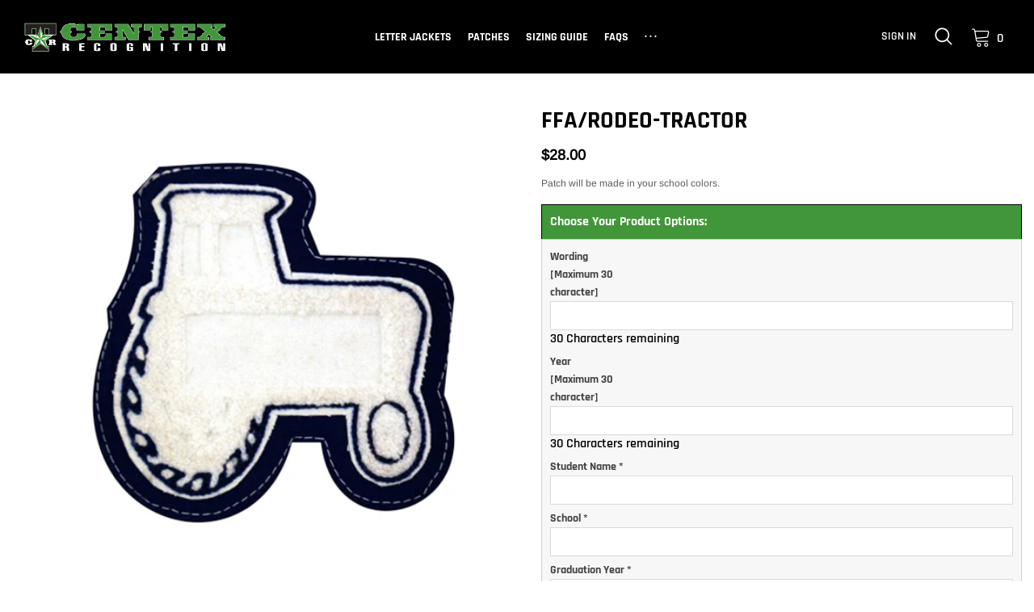

--- FILE ---
content_type: text/html; charset=utf-8
request_url: https://www.ctrecognition.com/products/ffa-rodeo-tractor
body_size: 38637
content:
<!doctype html>
<html class="no-js" lang="en">
<head>
  <link rel="stylesheet" href="https://obscure-escarpment-2240.herokuapp.com/stylesheets/bcpo-front.css">
  <script>var bcpo_product={"id":5639124058273,"title":"FFA\/Rodeo-Tractor","handle":"ffa-rodeo-tractor","description":"\u003cdiv class=\"product_short_description\"\u003e\n\u003cspan\u003ePatch will be made in your school colors.\u003c\/span\u003e\u003cbr\u003e\n\u003cdiv\u003e\n\u003cdiv class=\"product_main_description\"\u003e\n\u003cdiv\u003e\n\u003cdiv class=\"additional-info-table\"\u003e\n\u003ctable\u003e\u003c\/table\u003e\n\u003cbr\u003e\n\u003c\/div\u003e\n\u003c\/div\u003e\n\u003c\/div\u003e\n\u003c\/div\u003e\n\u003c\/div\u003e","published_at":"2020-09-05T17:51:17-05:00","created_at":"2020-09-05T17:51:18-05:00","vendor":"FFA\/RODEO","type":"","tags":["options:no","type:accessory"],"price":2800,"price_min":2800,"price_max":2800,"available":true,"price_varies":false,"compare_at_price":null,"compare_at_price_min":0,"compare_at_price_max":0,"compare_at_price_varies":false,"variants":[{"id":36982644342945,"title":"Default Title","option1":"Default Title","option2":null,"option3":null,"sku":"","requires_shipping":true,"taxable":true,"featured_image":null,"available":true,"name":"FFA\/Rodeo-Tractor","public_title":null,"options":["Default Title"],"price":2800,"weight":0,"compare_at_price":null,"inventory_management":"shopify","barcode":null,"requires_selling_plan":false,"selling_plan_allocations":[]}],"images":["\/\/www.ctrecognition.com\/cdn\/shop\/products\/tractor_fffd758a-c214-43d0-94f0-f5e5bcfa4163.jpg?v=1602092368"],"featured_image":"\/\/www.ctrecognition.com\/cdn\/shop\/products\/tractor_fffd758a-c214-43d0-94f0-f5e5bcfa4163.jpg?v=1602092368","options":["Title"],"media":[{"alt":null,"id":11637768323233,"position":1,"preview_image":{"aspect_ratio":1.0,"height":500,"width":500,"src":"\/\/www.ctrecognition.com\/cdn\/shop\/products\/tractor_fffd758a-c214-43d0-94f0-f5e5bcfa4163.jpg?v=1602092368"},"aspect_ratio":1.0,"height":500,"media_type":"image","src":"\/\/www.ctrecognition.com\/cdn\/shop\/products\/tractor_fffd758a-c214-43d0-94f0-f5e5bcfa4163.jpg?v=1602092368","width":500}],"requires_selling_plan":false,"selling_plan_groups":[],"content":"\u003cdiv class=\"product_short_description\"\u003e\n\u003cspan\u003ePatch will be made in your school colors.\u003c\/span\u003e\u003cbr\u003e\n\u003cdiv\u003e\n\u003cdiv class=\"product_main_description\"\u003e\n\u003cdiv\u003e\n\u003cdiv class=\"additional-info-table\"\u003e\n\u003ctable\u003e\u003c\/table\u003e\n\u003cbr\u003e\n\u003c\/div\u003e\n\u003c\/div\u003e\n\u003c\/div\u003e\n\u003c\/div\u003e\n\u003c\/div\u003e"};  var bcpo_settings={"fallback":"dropdown","auto_select":"off","load_main_image":"on","border_style":"round","tooltips":"show","sold_out_style":"transparent","theme":"light","jumbo_colors":"medium","jumbo_images":"on","circle_swatches":"","inventory_style":"amazon","override_ajax":"on","money_format2":"${{amount}} USD","money_format_without_currency":"${{amount}}","show_currency":"off","global_auto_image_options":"","global_color_options":"","global_colors":[{"key":"","value":"ecf42f"}],"shop_currency":"USD"};var inventory_quantity = [];inventory_quantity.push(3);if(bcpo_product) { for (var i = 0; i < bcpo_product.variants.length; i += 1) { bcpo_product.variants[i].inventory_quantity = inventory_quantity[i]; }}window.bcpo = window.bcpo || {}; bcpo.cart = {"note":null,"attributes":{},"original_total_price":0,"total_price":0,"total_discount":0,"total_weight":0.0,"item_count":0,"items":[],"requires_shipping":false,"currency":"USD","items_subtotal_price":0,"cart_level_discount_applications":[],"checkout_charge_amount":0}; bcpo.ogFormData = FormData;</script>

    <meta charset="utf-8">
    <meta http-equiv="X-UA-Compatible" content="IE=edge">
    <meta name="viewport" content="width=device-width, initial-scale=1, shrink-to-fit=no">
    <meta name="theme-color" content="#557b97">
    <meta name="Description" content="Gymuso Shopify theme developed by HaloTheme">
    <link rel="canonical" href="https://www.ctrecognition.com/products/ffa-rodeo-tractor"><title>FFA/Rodeo-Tractor
&ndash; Centex Recognition</title><meta name="description" content="Patch will be made in your school colors."><!-- /snippets/social-meta-tags.liquid -->




<meta property="og:site_name" content="Centex Recognition">
<meta property="og:url" content="https://www.ctrecognition.com/products/ffa-rodeo-tractor">
<meta property="og:title" content="FFA/Rodeo-Tractor">
<meta property="og:type" content="product">
<meta property="og:description" content="Patch will be made in your school colors.">

    <meta property="og:price:amount" content="28.00">
    <meta property="og:price:currency" content="USD">

<meta property="og:image" content="http://www.ctrecognition.com/cdn/shop/products/tractor_fffd758a-c214-43d0-94f0-f5e5bcfa4163_1200x1200.jpg?v=1602092368">
<meta property="og:image:secure_url" content="https://www.ctrecognition.com/cdn/shop/products/tractor_fffd758a-c214-43d0-94f0-f5e5bcfa4163_1200x1200.jpg?v=1602092368">


<meta name="twitter:card" content="summary_large_image">
<meta name="twitter:title" content="FFA/Rodeo-Tractor">
<meta name="twitter:description" content="Patch will be made in your school colors.">


    <!-- Language -->
<script>
    var theme = {
        breakpoints: {
            medium: 768,
            large: 990,
            widescreen: 1400
        },
        strings: {
            addToCart: "Add to cart",
            preOrder: "Pre order",
            soldOut: "Sold out",
            select_options: "select options",
            goToProduct: "Go To Product",
            unavailable: "Unavailable",
            regularPrice: "Regular price",
            salePrice: "Sale price",
            sale: "Sale",
            showMore: "Show More",
            showLess: "Show Less",
            noMore: "No More products",
            addressError: "Error looking up that address",
            addressNoResults: "No results for that address",
            addressQueryLimit: "You have exceeded the Google API usage limit. Consider upgrading to a \u003ca href=\"https:\/\/developers.google.com\/maps\/premium\/usage-limits\"\u003ePremium Plan\u003c\/a\u003e.",
            authError: "There was a problem authenticating your Google Maps account.",
            newWindow: "Opens in a new window.",
            external: "Opens external website.",
            newWindowExternal: "Opens external website in a new window.",
            removeLabel: "Remove [product]",
            update: "Update",
            remove: "Remove",
            quantity: "Quantity",
            discountedTotal: "Discounted total",
            regularTotal: "Regular total",
            priceColumn: "See Price column for discount details.",
            quantityMinimumMessage: "Quantity must be 1 or more",
            cartError: "There was an error while updating your cart. Please try again.",
            cartErrorMaximum: "Maximum quantity: [quantity].",
            removedItemMessage: "Removed \u003cspan class=\"cart__removed-product-details\"\u003e([quantity]) [link]\u003c\/span\u003e from your cart.",
            unitPrice: "Unit price",
            unitPriceSeparator: "per",
            oneCartCount: "1 item",
            otherCartCount: "[count] items",
            quantityLabel: "Quantity: [count]",
            freeShipping: "You qualify for free shipping",
            shippingMessage: "Only [price] away from Free Shipping",
            in_stock: "In stock",
            out_of_stock: "Out of stock",
            previous: "Prev",
            next: "Next",
            priceFreeShipping: "0"
        },
        moneyFormat: "${{amount}}",
        moneyFormatWithCurrency: "${{amount}} USD"
    }
    var hl = {
        url: 'ctrecognition.myshopify.com',
        tid: '',
        dom: 'www.ctrecognition.com',
        lic: '48d02febcab14796'
    }
    window.shop_currency = "USD";
    window.show_multiple_currencies = false;
    window.show_auto_currency = false;
    window.swatch_recently = "color";
    window.router = "";
    document.documentElement.className = document.documentElement.className.replace('no-js', 'js');
</script>



<!-- css style -->
<link href="//www.ctrecognition.com/cdn/shop/t/5/assets/vendor.min.css?v=96471370911786076821598567124" rel="stylesheet" type="text/css" media="all" />
<link href="//www.ctrecognition.com/cdn/shop/t/5/assets/theme.scss.css?v=73910330535529795461763653444" rel="stylesheet" type="text/css" media="all" />
<!-- <link href="//www.ctrecognition.com/cdn/shop/t/5/assets/theme-style.scss.css?v=42726478855095446611763653444" rel="stylesheet" type="text/css" media="all" />
<link href="//www.ctrecognition.com/cdn/shop/t/5/assets/theme-style-responsive.scss.css?v=64011811911471950161598567119" rel="stylesheet" type="text/css" media="all" /> -->
<link href="//www.ctrecognition.com/cdn/shop/t/5/assets/custom.css?v=137112733653528915951618007473" rel="stylesheet" type="text/css" media="all" />















    <link href="//www.ctrecognition.com/cdn/shop/t/5/assets/theme-product.scss?v=74862567466976849951598567118" rel="stylesheet" type="text/css" media="all" />
    <script src="//www.ctrecognition.com/cdn/shop/t/5/assets/jquery.min.js?v=65069114990127504031598567109" type="text/javascript"></script>








    <script>window.performance && window.performance.mark && window.performance.mark('shopify.content_for_header.start');</script><meta id="shopify-digital-wallet" name="shopify-digital-wallet" content="/46867546273/digital_wallets/dialog">
<meta name="shopify-checkout-api-token" content="0fa5009bc7d7e8cea03f370c1865d561">
<link rel="alternate" type="application/json+oembed" href="https://www.ctrecognition.com/products/ffa-rodeo-tractor.oembed">
<script async="async" src="/checkouts/internal/preloads.js?locale=en-US"></script>
<link rel="preconnect" href="https://shop.app" crossorigin="anonymous">
<script async="async" src="https://shop.app/checkouts/internal/preloads.js?locale=en-US&shop_id=46867546273" crossorigin="anonymous"></script>
<script id="apple-pay-shop-capabilities" type="application/json">{"shopId":46867546273,"countryCode":"US","currencyCode":"USD","merchantCapabilities":["supports3DS"],"merchantId":"gid:\/\/shopify\/Shop\/46867546273","merchantName":"Centex Recognition","requiredBillingContactFields":["postalAddress","email","phone"],"requiredShippingContactFields":["postalAddress","email","phone"],"shippingType":"shipping","supportedNetworks":["visa","masterCard","discover","elo","jcb"],"total":{"type":"pending","label":"Centex Recognition","amount":"1.00"},"shopifyPaymentsEnabled":true,"supportsSubscriptions":true}</script>
<script id="shopify-features" type="application/json">{"accessToken":"0fa5009bc7d7e8cea03f370c1865d561","betas":["rich-media-storefront-analytics"],"domain":"www.ctrecognition.com","predictiveSearch":true,"shopId":46867546273,"locale":"en"}</script>
<script>var Shopify = Shopify || {};
Shopify.shop = "ctrecognition.myshopify.com";
Shopify.locale = "en";
Shopify.currency = {"active":"USD","rate":"1.0"};
Shopify.country = "US";
Shopify.theme = {"name":"Final Varaints - TEST","id":109825360033,"schema_name":"Gymuso","schema_version":"1.1.0","theme_store_id":null,"role":"main"};
Shopify.theme.handle = "null";
Shopify.theme.style = {"id":null,"handle":null};
Shopify.cdnHost = "www.ctrecognition.com/cdn";
Shopify.routes = Shopify.routes || {};
Shopify.routes.root = "/";</script>
<script type="module">!function(o){(o.Shopify=o.Shopify||{}).modules=!0}(window);</script>
<script>!function(o){function n(){var o=[];function n(){o.push(Array.prototype.slice.apply(arguments))}return n.q=o,n}var t=o.Shopify=o.Shopify||{};t.loadFeatures=n(),t.autoloadFeatures=n()}(window);</script>
<script>
  window.ShopifyPay = window.ShopifyPay || {};
  window.ShopifyPay.apiHost = "shop.app\/pay";
  window.ShopifyPay.redirectState = null;
</script>
<script id="shop-js-analytics" type="application/json">{"pageType":"product"}</script>
<script defer="defer" async type="module" src="//www.ctrecognition.com/cdn/shopifycloud/shop-js/modules/v2/client.init-shop-cart-sync_C5BV16lS.en.esm.js"></script>
<script defer="defer" async type="module" src="//www.ctrecognition.com/cdn/shopifycloud/shop-js/modules/v2/chunk.common_CygWptCX.esm.js"></script>
<script type="module">
  await import("//www.ctrecognition.com/cdn/shopifycloud/shop-js/modules/v2/client.init-shop-cart-sync_C5BV16lS.en.esm.js");
await import("//www.ctrecognition.com/cdn/shopifycloud/shop-js/modules/v2/chunk.common_CygWptCX.esm.js");

  window.Shopify.SignInWithShop?.initShopCartSync?.({"fedCMEnabled":true,"windoidEnabled":true});

</script>
<script>
  window.Shopify = window.Shopify || {};
  if (!window.Shopify.featureAssets) window.Shopify.featureAssets = {};
  window.Shopify.featureAssets['shop-js'] = {"shop-cart-sync":["modules/v2/client.shop-cart-sync_ZFArdW7E.en.esm.js","modules/v2/chunk.common_CygWptCX.esm.js"],"init-fed-cm":["modules/v2/client.init-fed-cm_CmiC4vf6.en.esm.js","modules/v2/chunk.common_CygWptCX.esm.js"],"shop-button":["modules/v2/client.shop-button_tlx5R9nI.en.esm.js","modules/v2/chunk.common_CygWptCX.esm.js"],"shop-cash-offers":["modules/v2/client.shop-cash-offers_DOA2yAJr.en.esm.js","modules/v2/chunk.common_CygWptCX.esm.js","modules/v2/chunk.modal_D71HUcav.esm.js"],"init-windoid":["modules/v2/client.init-windoid_sURxWdc1.en.esm.js","modules/v2/chunk.common_CygWptCX.esm.js"],"shop-toast-manager":["modules/v2/client.shop-toast-manager_ClPi3nE9.en.esm.js","modules/v2/chunk.common_CygWptCX.esm.js"],"init-shop-email-lookup-coordinator":["modules/v2/client.init-shop-email-lookup-coordinator_B8hsDcYM.en.esm.js","modules/v2/chunk.common_CygWptCX.esm.js"],"init-shop-cart-sync":["modules/v2/client.init-shop-cart-sync_C5BV16lS.en.esm.js","modules/v2/chunk.common_CygWptCX.esm.js"],"avatar":["modules/v2/client.avatar_BTnouDA3.en.esm.js"],"pay-button":["modules/v2/client.pay-button_FdsNuTd3.en.esm.js","modules/v2/chunk.common_CygWptCX.esm.js"],"init-customer-accounts":["modules/v2/client.init-customer-accounts_DxDtT_ad.en.esm.js","modules/v2/client.shop-login-button_C5VAVYt1.en.esm.js","modules/v2/chunk.common_CygWptCX.esm.js","modules/v2/chunk.modal_D71HUcav.esm.js"],"init-shop-for-new-customer-accounts":["modules/v2/client.init-shop-for-new-customer-accounts_ChsxoAhi.en.esm.js","modules/v2/client.shop-login-button_C5VAVYt1.en.esm.js","modules/v2/chunk.common_CygWptCX.esm.js","modules/v2/chunk.modal_D71HUcav.esm.js"],"shop-login-button":["modules/v2/client.shop-login-button_C5VAVYt1.en.esm.js","modules/v2/chunk.common_CygWptCX.esm.js","modules/v2/chunk.modal_D71HUcav.esm.js"],"init-customer-accounts-sign-up":["modules/v2/client.init-customer-accounts-sign-up_CPSyQ0Tj.en.esm.js","modules/v2/client.shop-login-button_C5VAVYt1.en.esm.js","modules/v2/chunk.common_CygWptCX.esm.js","modules/v2/chunk.modal_D71HUcav.esm.js"],"shop-follow-button":["modules/v2/client.shop-follow-button_Cva4Ekp9.en.esm.js","modules/v2/chunk.common_CygWptCX.esm.js","modules/v2/chunk.modal_D71HUcav.esm.js"],"checkout-modal":["modules/v2/client.checkout-modal_BPM8l0SH.en.esm.js","modules/v2/chunk.common_CygWptCX.esm.js","modules/v2/chunk.modal_D71HUcav.esm.js"],"lead-capture":["modules/v2/client.lead-capture_Bi8yE_yS.en.esm.js","modules/v2/chunk.common_CygWptCX.esm.js","modules/v2/chunk.modal_D71HUcav.esm.js"],"shop-login":["modules/v2/client.shop-login_D6lNrXab.en.esm.js","modules/v2/chunk.common_CygWptCX.esm.js","modules/v2/chunk.modal_D71HUcav.esm.js"],"payment-terms":["modules/v2/client.payment-terms_CZxnsJam.en.esm.js","modules/v2/chunk.common_CygWptCX.esm.js","modules/v2/chunk.modal_D71HUcav.esm.js"]};
</script>
<script id="__st">var __st={"a":46867546273,"offset":-21600,"reqid":"dd6d1a69-04d7-4d8e-b71c-f429a6ce1337-1768732774","pageurl":"www.ctrecognition.com\/products\/ffa-rodeo-tractor","u":"09782601da62","p":"product","rtyp":"product","rid":5639124058273};</script>
<script>window.ShopifyPaypalV4VisibilityTracking = true;</script>
<script id="captcha-bootstrap">!function(){'use strict';const t='contact',e='account',n='new_comment',o=[[t,t],['blogs',n],['comments',n],[t,'customer']],c=[[e,'customer_login'],[e,'guest_login'],[e,'recover_customer_password'],[e,'create_customer']],r=t=>t.map((([t,e])=>`form[action*='/${t}']:not([data-nocaptcha='true']) input[name='form_type'][value='${e}']`)).join(','),a=t=>()=>t?[...document.querySelectorAll(t)].map((t=>t.form)):[];function s(){const t=[...o],e=r(t);return a(e)}const i='password',u='form_key',d=['recaptcha-v3-token','g-recaptcha-response','h-captcha-response',i],f=()=>{try{return window.sessionStorage}catch{return}},m='__shopify_v',_=t=>t.elements[u];function p(t,e,n=!1){try{const o=window.sessionStorage,c=JSON.parse(o.getItem(e)),{data:r}=function(t){const{data:e,action:n}=t;return t[m]||n?{data:e,action:n}:{data:t,action:n}}(c);for(const[e,n]of Object.entries(r))t.elements[e]&&(t.elements[e].value=n);n&&o.removeItem(e)}catch(o){console.error('form repopulation failed',{error:o})}}const l='form_type',E='cptcha';function T(t){t.dataset[E]=!0}const w=window,h=w.document,L='Shopify',v='ce_forms',y='captcha';let A=!1;((t,e)=>{const n=(g='f06e6c50-85a8-45c8-87d0-21a2b65856fe',I='https://cdn.shopify.com/shopifycloud/storefront-forms-hcaptcha/ce_storefront_forms_captcha_hcaptcha.v1.5.2.iife.js',D={infoText:'Protected by hCaptcha',privacyText:'Privacy',termsText:'Terms'},(t,e,n)=>{const o=w[L][v],c=o.bindForm;if(c)return c(t,g,e,D).then(n);var r;o.q.push([[t,g,e,D],n]),r=I,A||(h.body.append(Object.assign(h.createElement('script'),{id:'captcha-provider',async:!0,src:r})),A=!0)});var g,I,D;w[L]=w[L]||{},w[L][v]=w[L][v]||{},w[L][v].q=[],w[L][y]=w[L][y]||{},w[L][y].protect=function(t,e){n(t,void 0,e),T(t)},Object.freeze(w[L][y]),function(t,e,n,w,h,L){const[v,y,A,g]=function(t,e,n){const i=e?o:[],u=t?c:[],d=[...i,...u],f=r(d),m=r(i),_=r(d.filter((([t,e])=>n.includes(e))));return[a(f),a(m),a(_),s()]}(w,h,L),I=t=>{const e=t.target;return e instanceof HTMLFormElement?e:e&&e.form},D=t=>v().includes(t);t.addEventListener('submit',(t=>{const e=I(t);if(!e)return;const n=D(e)&&!e.dataset.hcaptchaBound&&!e.dataset.recaptchaBound,o=_(e),c=g().includes(e)&&(!o||!o.value);(n||c)&&t.preventDefault(),c&&!n&&(function(t){try{if(!f())return;!function(t){const e=f();if(!e)return;const n=_(t);if(!n)return;const o=n.value;o&&e.removeItem(o)}(t);const e=Array.from(Array(32),(()=>Math.random().toString(36)[2])).join('');!function(t,e){_(t)||t.append(Object.assign(document.createElement('input'),{type:'hidden',name:u})),t.elements[u].value=e}(t,e),function(t,e){const n=f();if(!n)return;const o=[...t.querySelectorAll(`input[type='${i}']`)].map((({name:t})=>t)),c=[...d,...o],r={};for(const[a,s]of new FormData(t).entries())c.includes(a)||(r[a]=s);n.setItem(e,JSON.stringify({[m]:1,action:t.action,data:r}))}(t,e)}catch(e){console.error('failed to persist form',e)}}(e),e.submit())}));const S=(t,e)=>{t&&!t.dataset[E]&&(n(t,e.some((e=>e===t))),T(t))};for(const o of['focusin','change'])t.addEventListener(o,(t=>{const e=I(t);D(e)&&S(e,y())}));const B=e.get('form_key'),M=e.get(l),P=B&&M;t.addEventListener('DOMContentLoaded',(()=>{const t=y();if(P)for(const e of t)e.elements[l].value===M&&p(e,B);[...new Set([...A(),...v().filter((t=>'true'===t.dataset.shopifyCaptcha))])].forEach((e=>S(e,t)))}))}(h,new URLSearchParams(w.location.search),n,t,e,['guest_login'])})(!0,!0)}();</script>
<script integrity="sha256-4kQ18oKyAcykRKYeNunJcIwy7WH5gtpwJnB7kiuLZ1E=" data-source-attribution="shopify.loadfeatures" defer="defer" src="//www.ctrecognition.com/cdn/shopifycloud/storefront/assets/storefront/load_feature-a0a9edcb.js" crossorigin="anonymous"></script>
<script crossorigin="anonymous" defer="defer" src="//www.ctrecognition.com/cdn/shopifycloud/storefront/assets/shopify_pay/storefront-65b4c6d7.js?v=20250812"></script>
<script data-source-attribution="shopify.dynamic_checkout.dynamic.init">var Shopify=Shopify||{};Shopify.PaymentButton=Shopify.PaymentButton||{isStorefrontPortableWallets:!0,init:function(){window.Shopify.PaymentButton.init=function(){};var t=document.createElement("script");t.src="https://www.ctrecognition.com/cdn/shopifycloud/portable-wallets/latest/portable-wallets.en.js",t.type="module",document.head.appendChild(t)}};
</script>
<script data-source-attribution="shopify.dynamic_checkout.buyer_consent">
  function portableWalletsHideBuyerConsent(e){var t=document.getElementById("shopify-buyer-consent"),n=document.getElementById("shopify-subscription-policy-button");t&&n&&(t.classList.add("hidden"),t.setAttribute("aria-hidden","true"),n.removeEventListener("click",e))}function portableWalletsShowBuyerConsent(e){var t=document.getElementById("shopify-buyer-consent"),n=document.getElementById("shopify-subscription-policy-button");t&&n&&(t.classList.remove("hidden"),t.removeAttribute("aria-hidden"),n.addEventListener("click",e))}window.Shopify?.PaymentButton&&(window.Shopify.PaymentButton.hideBuyerConsent=portableWalletsHideBuyerConsent,window.Shopify.PaymentButton.showBuyerConsent=portableWalletsShowBuyerConsent);
</script>
<script>
  function portableWalletsCleanup(e){e&&e.src&&console.error("Failed to load portable wallets script "+e.src);var t=document.querySelectorAll("shopify-accelerated-checkout .shopify-payment-button__skeleton, shopify-accelerated-checkout-cart .wallet-cart-button__skeleton"),e=document.getElementById("shopify-buyer-consent");for(let e=0;e<t.length;e++)t[e].remove();e&&e.remove()}function portableWalletsNotLoadedAsModule(e){e instanceof ErrorEvent&&"string"==typeof e.message&&e.message.includes("import.meta")&&"string"==typeof e.filename&&e.filename.includes("portable-wallets")&&(window.removeEventListener("error",portableWalletsNotLoadedAsModule),window.Shopify.PaymentButton.failedToLoad=e,"loading"===document.readyState?document.addEventListener("DOMContentLoaded",window.Shopify.PaymentButton.init):window.Shopify.PaymentButton.init())}window.addEventListener("error",portableWalletsNotLoadedAsModule);
</script>

<script type="module" src="https://www.ctrecognition.com/cdn/shopifycloud/portable-wallets/latest/portable-wallets.en.js" onError="portableWalletsCleanup(this)" crossorigin="anonymous"></script>
<script nomodule>
  document.addEventListener("DOMContentLoaded", portableWalletsCleanup);
</script>

<link id="shopify-accelerated-checkout-styles" rel="stylesheet" media="screen" href="https://www.ctrecognition.com/cdn/shopifycloud/portable-wallets/latest/accelerated-checkout-backwards-compat.css" crossorigin="anonymous">
<style id="shopify-accelerated-checkout-cart">
        #shopify-buyer-consent {
  margin-top: 1em;
  display: inline-block;
  width: 100%;
}

#shopify-buyer-consent.hidden {
  display: none;
}

#shopify-subscription-policy-button {
  background: none;
  border: none;
  padding: 0;
  text-decoration: underline;
  font-size: inherit;
  cursor: pointer;
}

#shopify-subscription-policy-button::before {
  box-shadow: none;
}

      </style>

<script>window.performance && window.performance.mark && window.performance.mark('shopify.content_for_header.end');</script>

<style>
    .iti {
        position: relative;
        display: inline-block;
    }
    .iti * {
        box-sizing: border-box;
        -moz-box-sizing: border-box;
    }
    .iti__hide {
        display: none;
    }
    .iti__v-hide {
        visibility: hidden;
    }
    .iti input,
    .iti input[type="tel"],
    .iti input[type="text"] {
        position: relative;
        z-index: 0;
        margin-top: 0 !important;
        margin-bottom: 0 !important;
        padding-right: 36px;
        margin-right: 0;
    }
    .iti__flag-container {
        position: absolute;
        top: 0;
        bottom: 0;
        right: 0;
        padding: 1px;
    }
    .iti__selected-flag {
        z-index: 1;
        position: relative;
        display: flex;
        align-items: center;
        height: 100%;
        padding: 0 6px 0 8px;
    }
    .iti__arrow {
        margin-left: 6px;
        width: 0;
        height: 0;
        border-left: 3px solid transparent;
        border-right: 3px solid transparent;
        border-top: 4px solid #555;
    }
    .iti__arrow--up {
        border-top: none;
        border-bottom: 4px solid #555;
    }
    .iti__country-list {
        position: absolute;
        z-index: 2;
        list-style: none;
        text-align: left;
        padding: 0;
        margin: 0 0 0 -1px;
        box-shadow: 1px 1px 4px rgba(0, 0, 0, 0.2);
        background-color: #fff;
        border: 1px solid #ccc;
        white-space: nowrap;
        max-height: 200px;
        overflow-y: scroll;
        -webkit-overflow-scrolling: touch;
    }
    .iti__country-list--dropup {
        bottom: 100%;
        margin-bottom: -1px;
    }
    @media (max-width: 500px) {
        .iti__country-list {
            white-space: normal;
        }
    }
    .iti__flag-box {
        display: inline-block;
        width: 20px;
    }
    .iti__divider {
        padding-bottom: 5px;
        margin-bottom: 5px;
        border-bottom: 1px solid #ccc;
    }
    .iti__country {
        padding: 5px 10px;
        outline: 0;
    }
    .iti__dial-code {
        color: #999;
    }
    .iti__country.iti__highlight {
        background-color: rgba(0, 0, 0, 0.05);
    }
    .iti__country-name,
    .iti__dial-code,
    .iti__flag-box {
        vertical-align: middle;
    }
    .iti__country-name,
    .iti__flag-box {
        margin-right: 6px;
    }
    .iti--allow-dropdown input,
    .iti--allow-dropdown input[type="tel"],
    .iti--allow-dropdown input[type="text"],
    .iti--separate-dial-code input,
    .iti--separate-dial-code input[type="tel"],
    .iti--separate-dial-code input[type="text"] {
        padding-right: 6px;
        padding-left: 52px;
        margin-left: 0;
    }
    .iti--allow-dropdown .iti__flag-container,
    .iti--separate-dial-code .iti__flag-container {
        right: auto;
        left: 0;
    }
    .iti--allow-dropdown .iti__flag-container:hover {
        cursor: pointer;
    }
    .iti--allow-dropdown .iti__flag-container:hover .iti__selected-flag {
        background-color: rgba(0, 0, 0, 0.05);
    }
    .iti--allow-dropdown input[disabled] + .iti__flag-container:hover,
    .iti--allow-dropdown input[readonly] + .iti__flag-container:hover {
        cursor: default;
    }
    .iti--allow-dropdown input[disabled] + .iti__flag-container:hover .iti__selected-flag,
    .iti--allow-dropdown input[readonly] + .iti__flag-container:hover .iti__selected-flag {
        background-color: transparent;
    }
    .iti--separate-dial-code .iti__selected-flag {
        background-color: rgba(0, 0, 0, 0.05);
    }
    .iti--separate-dial-code .iti__selected-dial-code {
        margin-left: 6px;
    }
    .iti--container {
        position: absolute;
        top: -1000px;
        left: -1000px;
        z-index: 1060;
        padding: 1px;
    }
    .iti--container:hover {
        cursor: pointer;
    }
    .iti-mobile .iti--container {
        top: 30px;
        bottom: 30px;
        left: 30px;
        right: 30px;
        position: fixed;
    }
    .iti-mobile .iti__country-list {
        max-height: 100%;
        width: 100%;
    }
    .iti-mobile .iti__country {
        padding: 10px 10px;
        line-height: 1.5em;
    }
    .iti__flag {
        width: 20px;
    }
    .iti__flag.iti__be {
        width: 18px;
    }
    .iti__flag.iti__ch {
        width: 15px;
    }
    .iti__flag.iti__mc {
        width: 19px;
    }
    .iti__flag.iti__ne {
        width: 18px;
    }
    .iti__flag.iti__np {
        width: 13px;
    }
    .iti__flag.iti__va {
        width: 15px;
    }
    @media (-webkit-min-device-pixel-ratio: 2), (min-resolution: 192dpi) {
        .iti__flag {
            background-size: 5652px 15px;
        }
    }
    .iti__flag.iti__ac {
        height: 10px;
        background-position: 0 0;
    }
    .iti__flag.iti__ad {
        height: 14px;
        background-position: -22px 0;
    }
    .iti__flag.iti__ae {
        height: 10px;
        background-position: -44px 0;
    }
    .iti__flag.iti__af {
        height: 14px;
        background-position: -66px 0;
    }
    .iti__flag.iti__ag {
        height: 14px;
        background-position: -88px 0;
    }
    .iti__flag.iti__ai {
        height: 10px;
        background-position: -110px 0;
    }
    .iti__flag.iti__al {
        height: 15px;
        background-position: -132px 0;
    }
    .iti__flag.iti__am {
        height: 10px;
        background-position: -154px 0;
    }
    .iti__flag.iti__ao {
        height: 14px;
        background-position: -176px 0;
    }
    .iti__flag.iti__aq {
        height: 14px;
        background-position: -198px 0;
    }
    .iti__flag.iti__ar {
        height: 13px;
        background-position: -220px 0;
    }
    .iti__flag.iti__as {
        height: 10px;
        background-position: -242px 0;
    }
    .iti__flag.iti__at {
        height: 14px;
        background-position: -264px 0;
    }
    .iti__flag.iti__au {
        height: 10px;
        background-position: -286px 0;
    }
    .iti__flag.iti__aw {
        height: 14px;
        background-position: -308px 0;
    }
    .iti__flag.iti__ax {
        height: 13px;
        background-position: -330px 0;
    }
    .iti__flag.iti__az {
        height: 10px;
        background-position: -352px 0;
    }
    .iti__flag.iti__ba {
        height: 10px;
        background-position: -374px 0;
    }
    .iti__flag.iti__bb {
        height: 14px;
        background-position: -396px 0;
    }
    .iti__flag.iti__bd {
        height: 12px;
        background-position: -418px 0;
    }
    .iti__flag.iti__be {
        height: 15px;
        background-position: -440px 0;
    }
    .iti__flag.iti__bf {
        height: 14px;
        background-position: -460px 0;
    }
    .iti__flag.iti__bg {
        height: 12px;
        background-position: -482px 0;
    }
    .iti__flag.iti__bh {
        height: 12px;
        background-position: -504px 0;
    }
    .iti__flag.iti__bi {
        height: 12px;
        background-position: -526px 0;
    }
    .iti__flag.iti__bj {
        height: 14px;
        background-position: -548px 0;
    }
    .iti__flag.iti__bl {
        height: 14px;
        background-position: -570px 0;
    }
    .iti__flag.iti__bm {
        height: 10px;
        background-position: -592px 0;
    }
    .iti__flag.iti__bn {
        height: 10px;
        background-position: -614px 0;
    }
    .iti__flag.iti__bo {
        height: 14px;
        background-position: -636px 0;
    }
    .iti__flag.iti__bq {
        height: 14px;
        background-position: -658px 0;
    }
    .iti__flag.iti__br {
        height: 14px;
        background-position: -680px 0;
    }
    .iti__flag.iti__bs {
        height: 10px;
        background-position: -702px 0;
    }
    .iti__flag.iti__bt {
        height: 14px;
        background-position: -724px 0;
    }
    .iti__flag.iti__bv {
        height: 15px;
        background-position: -746px 0;
    }
    .iti__flag.iti__bw {
        height: 14px;
        background-position: -768px 0;
    }
    .iti__flag.iti__by {
        height: 10px;
        background-position: -790px 0;
    }
    .iti__flag.iti__bz {
        height: 14px;
        background-position: -812px 0;
    }
    .iti__flag.iti__ca {
        height: 10px;
        background-position: -834px 0;
    }
    .iti__flag.iti__cc {
        height: 10px;
        background-position: -856px 0;
    }
    .iti__flag.iti__cd {
        height: 15px;
        background-position: -878px 0;
    }
    .iti__flag.iti__cf {
        height: 14px;
        background-position: -900px 0;
    }
    .iti__flag.iti__cg {
        height: 14px;
        background-position: -922px 0;
    }
    .iti__flag.iti__ch {
        height: 15px;
        background-position: -944px 0;
    }
    .iti__flag.iti__ci {
        height: 14px;
        background-position: -961px 0;
    }
    .iti__flag.iti__ck {
        height: 10px;
        background-position: -983px 0;
    }
    .iti__flag.iti__cl {
        height: 14px;
        background-position: -1005px 0;
    }
    .iti__flag.iti__cm {
        height: 14px;
        background-position: -1027px 0;
    }
    .iti__flag.iti__cn {
        height: 14px;
        background-position: -1049px 0;
    }
    .iti__flag.iti__co {
        height: 14px;
        background-position: -1071px 0;
    }
    .iti__flag.iti__cp {
        height: 14px;
        background-position: -1093px 0;
    }
    .iti__flag.iti__cr {
        height: 12px;
        background-position: -1115px 0;
    }
    .iti__flag.iti__cu {
        height: 10px;
        background-position: -1137px 0;
    }
    .iti__flag.iti__cv {
        height: 12px;
        background-position: -1159px 0;
    }
    .iti__flag.iti__cw {
        height: 14px;
        background-position: -1181px 0;
    }
    .iti__flag.iti__cx {
        height: 10px;
        background-position: -1203px 0;
    }
    .iti__flag.iti__cy {
        height: 14px;
        background-position: -1225px 0;
    }
    .iti__flag.iti__cz {
        height: 14px;
        background-position: -1247px 0;
    }
    .iti__flag.iti__de {
        height: 12px;
        background-position: -1269px 0;
    }
    .iti__flag.iti__dg {
        height: 10px;
        background-position: -1291px 0;
    }
    .iti__flag.iti__dj {
        height: 14px;
        background-position: -1313px 0;
    }
    .iti__flag.iti__dk {
        height: 15px;
        background-position: -1335px 0;
    }
    .iti__flag.iti__dm {
        height: 10px;
        background-position: -1357px 0;
    }
    .iti__flag.iti__do {
        height: 14px;
        background-position: -1379px 0;
    }
    .iti__flag.iti__dz {
        height: 14px;
        background-position: -1401px 0;
    }
    .iti__flag.iti__ea {
        height: 14px;
        background-position: -1423px 0;
    }
    .iti__flag.iti__ec {
        height: 14px;
        background-position: -1445px 0;
    }
    .iti__flag.iti__ee {
        height: 13px;
        background-position: -1467px 0;
    }
    .iti__flag.iti__eg {
        height: 14px;
        background-position: -1489px 0;
    }
    .iti__flag.iti__eh {
        height: 10px;
        background-position: -1511px 0;
    }
    .iti__flag.iti__er {
        height: 10px;
        background-position: -1533px 0;
    }
    .iti__flag.iti__es {
        height: 14px;
        background-position: -1555px 0;
    }
    .iti__flag.iti__et {
        height: 10px;
        background-position: -1577px 0;
    }
    .iti__flag.iti__eu {
        height: 14px;
        background-position: -1599px 0;
    }
    .iti__flag.iti__fi {
        height: 12px;
        background-position: -1621px 0;
    }
    .iti__flag.iti__fj {
        height: 10px;
        background-position: -1643px 0;
    }
    .iti__flag.iti__fk {
        height: 10px;
        background-position: -1665px 0;
    }
    .iti__flag.iti__fm {
        height: 11px;
        background-position: -1687px 0;
    }
    .iti__flag.iti__fo {
        height: 15px;
        background-position: -1709px 0;
    }
    .iti__flag.iti__fr {
        height: 14px;
        background-position: -1731px 0;
    }
    .iti__flag.iti__ga {
        height: 15px;
        background-position: -1753px 0;
    }
    .iti__flag.iti__gb {
        height: 10px;
        background-position: -1775px 0;
    }
    .iti__flag.iti__gd {
        height: 12px;
        background-position: -1797px 0;
    }
    .iti__flag.iti__ge {
        height: 14px;
        background-position: -1819px 0;
    }
    .iti__flag.iti__gf {
        height: 14px;
        background-position: -1841px 0;
    }
    .iti__flag.iti__gg {
        height: 14px;
        background-position: -1863px 0;
    }
    .iti__flag.iti__gh {
        height: 14px;
        background-position: -1885px 0;
    }
    .iti__flag.iti__gi {
        height: 10px;
        background-position: -1907px 0;
    }
    .iti__flag.iti__gl {
        height: 14px;
        background-position: -1929px 0;
    }
    .iti__flag.iti__gm {
        height: 14px;
        background-position: -1951px 0;
    }
    .iti__flag.iti__gn {
        height: 14px;
        background-position: -1973px 0;
    }
    .iti__flag.iti__gp {
        height: 14px;
        background-position: -1995px 0;
    }
    .iti__flag.iti__gq {
        height: 14px;
        background-position: -2017px 0;
    }
    .iti__flag.iti__gr {
        height: 14px;
        background-position: -2039px 0;
    }
    .iti__flag.iti__gs {
        height: 10px;
        background-position: -2061px 0;
    }
    .iti__flag.iti__gt {
        height: 13px;
        background-position: -2083px 0;
    }
    .iti__flag.iti__gu {
        height: 11px;
        background-position: -2105px 0;
    }
    .iti__flag.iti__gw {
        height: 10px;
        background-position: -2127px 0;
    }
    .iti__flag.iti__gy {
        height: 12px;
        background-position: -2149px 0;
    }
    .iti__flag.iti__hk {
        height: 14px;
        background-position: -2171px 0;
    }
    .iti__flag.iti__hm {
        height: 10px;
        background-position: -2193px 0;
    }
    .iti__flag.iti__hn {
        height: 10px;
        background-position: -2215px 0;
    }
    .iti__flag.iti__hr {
        height: 10px;
        background-position: -2237px 0;
    }
    .iti__flag.iti__ht {
        height: 12px;
        background-position: -2259px 0;
    }
    .iti__flag.iti__hu {
        height: 10px;
        background-position: -2281px 0;
    }
    .iti__flag.iti__ic {
        height: 14px;
        background-position: -2303px 0;
    }
    .iti__flag.iti__id {
        height: 14px;
        background-position: -2325px 0;
    }
    .iti__flag.iti__ie {
        height: 10px;
        background-position: -2347px 0;
    }
    .iti__flag.iti__il {
        height: 15px;
        background-position: -2369px 0;
    }
    .iti__flag.iti__im {
        height: 10px;
        background-position: -2391px 0;
    }
    .iti__flag.iti__in {
        height: 14px;
        background-position: -2413px 0;
    }
    .iti__flag.iti__io {
        height: 10px;
        background-position: -2435px 0;
    }
    .iti__flag.iti__iq {
        height: 14px;
        background-position: -2457px 0;
    }
    .iti__flag.iti__ir {
        height: 12px;
        background-position: -2479px 0;
    }
    .iti__flag.iti__is {
        height: 15px;
        background-position: -2501px 0;
    }
    .iti__flag.iti__it {
        height: 14px;
        background-position: -2523px 0;
    }
    .iti__flag.iti__je {
        height: 12px;
        background-position: -2545px 0;
    }
    .iti__flag.iti__jm {
        height: 10px;
        background-position: -2567px 0;
    }
    .iti__flag.iti__jo {
        height: 10px;
        background-position: -2589px 0;
    }
    .iti__flag.iti__jp {
        height: 14px;
        background-position: -2611px 0;
    }
    .iti__flag.iti__ke {
        height: 14px;
        background-position: -2633px 0;
    }
    .iti__flag.iti__kg {
        height: 12px;
        background-position: -2655px 0;
    }
    .iti__flag.iti__kh {
        height: 13px;
        background-position: -2677px 0;
    }
    .iti__flag.iti__ki {
        height: 10px;
        background-position: -2699px 0;
    }
    .iti__flag.iti__km {
        height: 12px;
        background-position: -2721px 0;
    }
    .iti__flag.iti__kn {
        height: 14px;
        background-position: -2743px 0;
    }
    .iti__flag.iti__kp {
        height: 10px;
        background-position: -2765px 0;
    }
    .iti__flag.iti__kr {
        height: 14px;
        background-position: -2787px 0;
    }
    .iti__flag.iti__kw {
        height: 10px;
        background-position: -2809px 0;
    }
    .iti__flag.iti__ky {
        height: 10px;
        background-position: -2831px 0;
    }
    .iti__flag.iti__kz {
        height: 10px;
        background-position: -2853px 0;
    }
    .iti__flag.iti__la {
        height: 14px;
        background-position: -2875px 0;
    }
    .iti__flag.iti__lb {
        height: 14px;
        background-position: -2897px 0;
    }
    .iti__flag.iti__lc {
        height: 10px;
        background-position: -2919px 0;
    }
    .iti__flag.iti__li {
        height: 12px;
        background-position: -2941px 0;
    }
    .iti__flag.iti__lk {
        height: 10px;
        background-position: -2963px 0;
    }
    .iti__flag.iti__lr {
        height: 11px;
        background-position: -2985px 0;
    }
    .iti__flag.iti__ls {
        height: 14px;
        background-position: -3007px 0;
    }
    .iti__flag.iti__lt {
        height: 12px;
        background-position: -3029px 0;
    }
    .iti__flag.iti__lu {
        height: 12px;
        background-position: -3051px 0;
    }
    .iti__flag.iti__lv {
        height: 10px;
        background-position: -3073px 0;
    }
    .iti__flag.iti__ly {
        height: 10px;
        background-position: -3095px 0;
    }
    .iti__flag.iti__ma {
        height: 14px;
        background-position: -3117px 0;
    }
    .iti__flag.iti__mc {
        height: 15px;
        background-position: -3139px 0;
    }
    .iti__flag.iti__md {
        height: 10px;
        background-position: -3160px 0;
    }
    .iti__flag.iti__me {
        height: 10px;
        background-position: -3182px 0;
    }
    .iti__flag.iti__mf {
        height: 14px;
        background-position: -3204px 0;
    }
    .iti__flag.iti__mg {
        height: 14px;
        background-position: -3226px 0;
    }
    .iti__flag.iti__mh {
        height: 11px;
        background-position: -3248px 0;
    }
    .iti__flag.iti__mk {
        height: 10px;
        background-position: -3270px 0;
    }
    .iti__flag.iti__ml {
        height: 14px;
        background-position: -3292px 0;
    }
    .iti__flag.iti__mm {
        height: 14px;
        background-position: -3314px 0;
    }
    .iti__flag.iti__mn {
        height: 10px;
        background-position: -3336px 0;
    }
    .iti__flag.iti__mo {
        height: 14px;
        background-position: -3358px 0;
    }
    .iti__flag.iti__mp {
        height: 10px;
        background-position: -3380px 0;
    }
    .iti__flag.iti__mq {
        height: 14px;
        background-position: -3402px 0;
    }
    .iti__flag.iti__mr {
        height: 14px;
        background-position: -3424px 0;
    }
    .iti__flag.iti__ms {
        height: 10px;
        background-position: -3446px 0;
    }
    .iti__flag.iti__mt {
        height: 14px;
        background-position: -3468px 0;
    }
    .iti__flag.iti__mu {
        height: 14px;
        background-position: -3490px 0;
    }
    .iti__flag.iti__mv {
        height: 14px;
        background-position: -3512px 0;
    }
    .iti__flag.iti__mw {
        height: 14px;
        background-position: -3534px 0;
    }
    .iti__flag.iti__mx {
        height: 12px;
        background-position: -3556px 0;
    }
    .iti__flag.iti__my {
        height: 10px;
        background-position: -3578px 0;
    }
    .iti__flag.iti__mz {
        height: 14px;
        background-position: -3600px 0;
    }
    .iti__flag.iti__na {
        height: 14px;
        background-position: -3622px 0;
    }
    .iti__flag.iti__nc {
        height: 10px;
        background-position: -3644px 0;
    }
    .iti__flag.iti__ne {
        height: 15px;
        background-position: -3666px 0;
    }
    .iti__flag.iti__nf {
        height: 10px;
        background-position: -3686px 0;
    }
    .iti__flag.iti__ng {
        height: 10px;
        background-position: -3708px 0;
    }
    .iti__flag.iti__ni {
        height: 12px;
        background-position: -3730px 0;
    }
    .iti__flag.iti__nl {
        height: 14px;
        background-position: -3752px 0;
    }
    .iti__flag.iti__no {
        height: 15px;
        background-position: -3774px 0;
    }
    .iti__flag.iti__np {
        height: 15px;
        background-position: -3796px 0;
    }
    .iti__flag.iti__nr {
        height: 10px;
        background-position: -3811px 0;
    }
    .iti__flag.iti__nu {
        height: 10px;
        background-position: -3833px 0;
    }
    .iti__flag.iti__nz {
        height: 10px;
        background-position: -3855px 0;
    }
    .iti__flag.iti__om {
        height: 10px;
        background-position: -3877px 0;
    }
    .iti__flag.iti__pa {
        height: 14px;
        background-position: -3899px 0;
    }
    .iti__flag.iti__pe {
        height: 14px;
        background-position: -3921px 0;
    }
    .iti__flag.iti__pf {
        height: 14px;
        background-position: -3943px 0;
    }
    .iti__flag.iti__pg {
        height: 15px;
        background-position: -3965px 0;
    }
    .iti__flag.iti__ph {
        height: 10px;
        background-position: -3987px 0;
    }
    .iti__flag.iti__pk {
        height: 14px;
        background-position: -4009px 0;
    }
    .iti__flag.iti__pl {
        height: 13px;
        background-position: -4031px 0;
    }
    .iti__flag.iti__pm {
        height: 14px;
        background-position: -4053px 0;
    }
    .iti__flag.iti__pn {
        height: 10px;
        background-position: -4075px 0;
    }
    .iti__flag.iti__pr {
        height: 14px;
        background-position: -4097px 0;
    }
    .iti__flag.iti__ps {
        height: 10px;
        background-position: -4119px 0;
    }
    .iti__flag.iti__pt {
        height: 14px;
        background-position: -4141px 0;
    }
    .iti__flag.iti__pw {
        height: 13px;
        background-position: -4163px 0;
    }
    .iti__flag.iti__py {
        height: 11px;
        background-position: -4185px 0;
    }
    .iti__flag.iti__qa {
        height: 8px;
        background-position: -4207px 0;
    }
    .iti__flag.iti__re {
        height: 14px;
        background-position: -4229px 0;
    }
    .iti__flag.iti__ro {
        height: 14px;
        background-position: -4251px 0;
    }
    .iti__flag.iti__rs {
        height: 14px;
        background-position: -4273px 0;
    }
    .iti__flag.iti__ru {
        height: 14px;
        background-position: -4295px 0;
    }
    .iti__flag.iti__rw {
        height: 14px;
        background-position: -4317px 0;
    }
    .iti__flag.iti__sa {
        height: 14px;
        background-position: -4339px 0;
    }
    .iti__flag.iti__sb {
        height: 10px;
        background-position: -4361px 0;
    }
    .iti__flag.iti__sc {
        height: 10px;
        background-position: -4383px 0;
    }
    .iti__flag.iti__sd {
        height: 10px;
        background-position: -4405px 0;
    }
    .iti__flag.iti__se {
        height: 13px;
        background-position: -4427px 0;
    }
    .iti__flag.iti__sg {
        height: 14px;
        background-position: -4449px 0;
    }
    .iti__flag.iti__sh {
        height: 10px;
        background-position: -4471px 0;
    }
    .iti__flag.iti__si {
        height: 10px;
        background-position: -4493px 0;
    }
    .iti__flag.iti__sj {
        height: 15px;
        background-position: -4515px 0;
    }
    .iti__flag.iti__sk {
        height: 14px;
        background-position: -4537px 0;
    }
    .iti__flag.iti__sl {
        height: 14px;
        background-position: -4559px 0;
    }
    .iti__flag.iti__sm {
        height: 15px;
        background-position: -4581px 0;
    }
    .iti__flag.iti__sn {
        height: 14px;
        background-position: -4603px 0;
    }
    .iti__flag.iti__so {
        height: 14px;
        background-position: -4625px 0;
    }
    .iti__flag.iti__sr {
        height: 14px;
        background-position: -4647px 0;
    }
    .iti__flag.iti__ss {
        height: 10px;
        background-position: -4669px 0;
    }
    .iti__flag.iti__st {
        height: 10px;
        background-position: -4691px 0;
    }
    .iti__flag.iti__sv {
        height: 12px;
        background-position: -4713px 0;
    }
    .iti__flag.iti__sx {
        height: 14px;
        background-position: -4735px 0;
    }
    .iti__flag.iti__sy {
        height: 14px;
        background-position: -4757px 0;
    }
    .iti__flag.iti__sz {
        height: 14px;
        background-position: -4779px 0;
    }
    .iti__flag.iti__ta {
        height: 10px;
        background-position: -4801px 0;
    }
    .iti__flag.iti__tc {
        height: 10px;
        background-position: -4823px 0;
    }
    .iti__flag.iti__td {
        height: 14px;
        background-position: -4845px 0;
    }
    .iti__flag.iti__tf {
        height: 14px;
        background-position: -4867px 0;
    }
    .iti__flag.iti__tg {
        height: 13px;
        background-position: -4889px 0;
    }
    .iti__flag.iti__th {
        height: 14px;
        background-position: -4911px 0;
    }
    .iti__flag.iti__tj {
        height: 10px;
        background-position: -4933px 0;
    }
    .iti__flag.iti__tk {
        height: 10px;
        background-position: -4955px 0;
    }
    .iti__flag.iti__tl {
        height: 10px;
        background-position: -4977px 0;
    }
    .iti__flag.iti__tm {
        height: 14px;
        background-position: -4999px 0;
    }
    .iti__flag.iti__tn {
        height: 14px;
        background-position: -5021px 0;
    }
    .iti__flag.iti__to {
        height: 10px;
        background-position: -5043px 0;
    }
    .iti__flag.iti__tr {
        height: 14px;
        background-position: -5065px 0;
    }
    .iti__flag.iti__tt {
        height: 12px;
        background-position: -5087px 0;
    }
    .iti__flag.iti__tv {
        height: 10px;
        background-position: -5109px 0;
    }
    .iti__flag.iti__tw {
        height: 14px;
        background-position: -5131px 0;
    }
    .iti__flag.iti__tz {
        height: 14px;
        background-position: -5153px 0;
    }
    .iti__flag.iti__ua {
        height: 14px;
        background-position: -5175px 0;
    }
    .iti__flag.iti__ug {
        height: 14px;
        background-position: -5197px 0;
    }
    .iti__flag.iti__um {
        height: 11px;
        background-position: -5219px 0;
    }
    .iti__flag.iti__un {
        height: 14px;
        background-position: -5241px 0;
    }
    .iti__flag.iti__us {
        height: 11px;
        background-position: -5263px 0;
    }
    .iti__flag.iti__uy {
        height: 14px;
        background-position: -5285px 0;
    }
    .iti__flag.iti__uz {
        height: 10px;
        background-position: -5307px 0;
    }
    .iti__flag.iti__va {
        height: 15px;
        background-position: -5329px 0;
    }
    .iti__flag.iti__vc {
        height: 14px;
        background-position: -5346px 0;
    }
    .iti__flag.iti__ve {
        height: 14px;
        background-position: -5368px 0;
    }
    .iti__flag.iti__vg {
        height: 10px;
        background-position: -5390px 0;
    }
    .iti__flag.iti__vi {
        height: 14px;
        background-position: -5412px 0;
    }
    .iti__flag.iti__vn {
        height: 14px;
        background-position: -5434px 0;
    }
    .iti__flag.iti__vu {
        height: 12px;
        background-position: -5456px 0;
    }
    .iti__flag.iti__wf {
        height: 14px;
        background-position: -5478px 0;
    }
    .iti__flag.iti__ws {
        height: 10px;
        background-position: -5500px 0;
    }
    .iti__flag.iti__xk {
        height: 15px;
        background-position: -5522px 0;
    }
    .iti__flag.iti__ye {
        height: 14px;
        background-position: -5544px 0;
    }
    .iti__flag.iti__yt {
        height: 14px;
        background-position: -5566px 0;
    }
    .iti__flag.iti__za {
        height: 14px;
        background-position: -5588px 0;
    }
    .iti__flag.iti__zm {
        height: 14px;
        background-position: -5610px 0;
    }
    .iti__flag.iti__zw {
        height: 10px;
        background-position: -5632px 0;
    }
    .iti__flag {
        height: 15px;
        box-shadow: 0 0 1px 0 #888;
        background-image: url("https://cdnjs.cloudflare.com/ajax/libs/intl-tel-input/17.0.13/img/flags.png");
        background-repeat: no-repeat;
        background-color: #dbdbdb;
        background-position: 20px 0;
    }
    @media (-webkit-min-device-pixel-ratio: 2), (min-resolution: 192dpi) {
        .iti__flag {
            background-image: url("https://cdnjs.cloudflare.com/ajax/libs/intl-tel-input/17.0.13/img/flags.png");
        }
    }
    .iti__flag.iti__np {
        background-color: transparent;
    }
    .cart-property .property_name {
        font-weight: 400;
        padding-right: 0;
        min-width: auto;
        width: auto;
    }
    .input_file + label {
        cursor: pointer;
        padding: 3px 10px;
        width: auto;
        text-align: center;
        margin: 0;
        background: #f4f8fb;
        border: 1px solid #dbe1e8;
    }
    #error-msg,
    .hulkapps_with_discount {
        color: red;
    }
    .discount_error {
        border-color: red;
    }
    .edit_form input,
    .edit_form select,
    .edit_form textarea {
        min-height: 44px !important;
    }
    .hulkapps_summary {
        font-size: 14px;
        display: block;
        color: red;
    }
    .hulkapps-summary-line-discount-code {
        margin: 10px 0;
        display: block;
    }
    .actual_price {
        text-decoration: line-through;
    }
    input.error {
        border: 1px solid #ff7c7c;
    }
    #valid-msg {
        color: #00c900;
    }
    .edit_cart_option {
        margin-top: 10px !important;
        display: none;
    }
    .hulkapps_discount_hide {
        margin-top: 10px;
        display: flex !important;
        justify-content: flex-end;
    }
    .hulkapps_discount_code {
        width: auto !important;
        margin: 0 12px 0 0 !important;
    }
    .discount_code_box {
        display: none;
        margin-bottom: 10px;
        text-align: right;
    }
    @media screen and (max-width: 480px) {
        .hulkapps_discount_code {
            width: 100%;
        }
        .hulkapps_option_name,
        .hulkapps_option_value {
            display: block !important;
        }
        .hulkapp_close,
        .hulkapp_save {
            margin-bottom: 8px;
        }
    }
    @media screen and (max-width: 991px) {
        .hulkapps_option_name,
        .hulkapps_option_value {
            display: block !important;
            width: 100% !important;
            max-width: 100% !important;
        }
        .hulkapps_discount_button {
            height: 40px;
        }
    }
    body.body_fixed {
        overflow: hidden;
    }
    select.hulkapps_dd {
        padding-right: 30px !important;
    }
    .cb_render .hulkapps_option_value label {
        display: flex !important;
        align-items: center;
    }
    .dd_multi_render select {
        padding-right: 5px !important;
        min-height: 80px !important;
    }
    .hulkapps-tooltip {
        position: relative;
        display: inline-block;
        cursor: pointer;
        vertical-align: middle;
    }
    .hulkapps-tooltip img {
        display: block;
    }
    .hulkapps-tooltip .hulkapps-tooltip-inner {
        position: absolute;
        bottom: calc(100% + 5px);
        background: #000;
        left: -8px;
        color: #fff;
        box-shadow: 0 6px 30px rgba(0, 0, 0, 0.08);
        opacity: 0;
        visibility: hidden;
        transition: all ease-in-out 0.5s;
        border-radius: 5px;
        font-size: 13px;
        text-align: center;
        z-index: 999;
        white-space: nowrap;
        padding: 7px;
    }
    .hulkapps-tooltip:hover .hulkapps-tooltip-inner {
        opacity: 1;
        visibility: visible;
    }
    .hulkapps-tooltip .hulkapps-tooltip-inner:after {
        content: "";
        position: absolute;
        top: 100%;
        left: 11px;
        border-width: 5px;
        border-style: solid;
        border-color: #000 transparent transparent transparent;
    }
    .hulkapps-tooltip.bottom .hulkapps-tooltip-inner {
        bottom: auto;
        top: calc(100% + 5px);
        padding: 0;
    }
    .hulkapps-tooltip.bottom .hulkapps-tooltip-inner:after {
        bottom: 100%;
        top: auto;
        border-color: transparent transparent #000;
    }
    .hulkapps-tooltip .hulkapps-tooltip-inner.swatch-tooltip {
        left: 1px;
    }
    .hulkapps-tooltip .hulkapps-tooltip-inner.swatch-tooltip p {
        margin: 0 0 5px;
        color: #fff;
        white-space: normal;
    }
    .hulkapps-tooltip .hulkapps-tooltip-inner.swatch-tooltip img {
        max-width: 100%;
    }
    .hulkapps-tooltip .hulkapps-tooltip-inner.swatch-tooltip img.circle {
        border-radius: 50%;
    }
    .hulkapps-tooltip .hulkapps-tooltip-inner.multiswatch-tooltip {
        left: 1px;
    }
    .hulkapps-tooltip .hulkapps-tooltip-inner.multiswatch-tooltip p {
        margin: 0 0 5px;
        color: #fff;
        white-space: normal;
    }
    .hulkapps-tooltip .hulkapps-tooltip-inner.multiswatch-tooltip img {
        max-width: 100%;
    }
    .hulkapps-tooltip .hulkapps-tooltip-inner.multiswatch-tooltip img.circle {
        border-radius: 50%;
    }
    .hulkapp_save,
    .hulkapps_discount_button,
    button.hulkapp_close {
        cursor: pointer;
        border-radius: 2px;
        font-weight: 600;
        text-transform: none;
        letter-spacing: 0.08em;
        font-size: 14px;
        padding: 8px 15px;
    }
    .hulkapps-cart-original-total {
        display: block;
    }
    .discount-tag {
        background: #ebebeb;
        padding: 5px 10px;
        border-radius: 5px;
        display: inline-block;
        margin-right: 30px;
        color: #000;
    }
    .discount-tag .close-ajax-tag {
        position: relative;
        width: 15px;
        height: 15px;
        display: inline-block;
        margin-left: 5px;
        vertical-align: middle;
        cursor: pointer;
    }
    .discount-tag .close-ajax-tag:after,
    .discount-tag .close-ajax-tag:before {
        position: absolute;
        top: 50%;
        left: 50%;
        transform: translate(-50%, -50%) rotate(45deg);
        width: 2px;
        height: 10px;
        background-color: #3d3d3d;
    }
    .discount-tag .close-ajax-tag:before {
        width: 10px;
        height: 2px;
    }
    .hulkapps_discount_code {
        max-width: 50%;
        border-radius: 4px;
        border: 1px solid #b8b8b8;
        padding: 10px 16px;
    }
    .discount-tag {
        background: #ebebeb;
        padding: 5px 10px;
        border-radius: 5px;
        display: inline-block;
        margin-right: 30px;
    }
    .discount-tag .close-tag {
        position: relative;
        width: 15px;
        height: 15px;
        display: inline-block;
        margin-left: 5px;
        vertical-align: middle;
        cursor: pointer;
    }
    .discount-tag .close-tag:after,
    .discount-tag .close-tag:before {
        content: "";
        position: absolute;
        top: 50%;
        left: 50%;
        transform: translate(-50%, -50%) rotate(45deg);
        width: 2px;
        height: 10px;
        background-color: #3d3d3d;
    }
    .discount-tag .close-tag:before {
        width: 10px;
        height: 2px;
    }
    .after_discount_price {
        font-weight: 700;
    }
    .final-total {
        font-weight: 400;
        margin-right: 30px;
    }
    @media screen and (max-width: 991px) {
        body.body_fixed {
            position: fixed;
            top: 0;
            right: 0;
            left: 0;
            bottom: 0;
        }
    }
    @media only screen and (max-width: 749px) {
        .hulkapps_swatch_option {
            margin-bottom: 10px !important;
        }
    }
    @media (max-width: 767px) {
        #hulkapp_popupOverlay {
            padding-top: 10px !important;
        }
        .hulkapps_discount_code {
            width: 100% !important;
        }
    }
    .hulkapps-volumes {
        display: block;
        width: 100%;
    }
    .iti__flag {
        display: block !important;
    }
    [id^="hulkapps_custom_options"] .hide {
        display: none;
    }
    .hulkapps_option_value input[type="color"] {
        -webkit-appearance: none !important;
        border: none !important;
        height: 38px !important;
        width: 38px !important;
        border-radius: 25px !important;
        background: none !important;
    }
    .popup_render {
        margin-bottom: 0 !important;
        display: flex !important;
        align-items: center !important;
    }
    .popup_render .hulkapps_option_value {
        min-width: auto !important;
    }
    .popup_render a {
        text-decoration: underline !important;
        transition: all 0.3s !important;
        font-weight: normal !important;
    }
    .popup_render a:hover {
        color: #6e6e6e;
    }
    .cut-popup-icon {
        display: flex;
        align-items: center;
    }
    .cut-popup-icon-span {
        display: flex;
    }
    .des-detail {
        font-weight: normal;
    }
    #hulkapp_popupOverlay {
        z-index: 99999999 !important;
    }
    .dp_render .hulkapps_option_value {
        width: 72%;

    }
</style>
<script>
    
        window.hulkapps = {
        shop_slug: "ctrecognition",
        store_id: "ctrecognition.myshopify.com",
        money_format: "${{amount}}",
        cart: null,
        product: null,
        product_collections: null,
        product_variants: null,
        is_volume_discount: null,
        is_product_option: true,
        product_id: null,
        page_type: null,
        po_url: "https://productoption.hulkapps.com",
        po_proxy_url: "https://www.ctrecognition.com",
        vd_url: "https://volumediscount.hulkapps.com",
        customer: null
    }
    window.is_hulkpo_installed=true
    window.hulkapps_v2_beta_js=true
    
    

    
      window.hulkapps.page_type = "product"
      window.hulkapps.product_id = "5639124058273";
      window.hulkapps.product = {"id":5639124058273,"title":"FFA\/Rodeo-Tractor","handle":"ffa-rodeo-tractor","description":"\u003cdiv class=\"product_short_description\"\u003e\n\u003cspan\u003ePatch will be made in your school colors.\u003c\/span\u003e\u003cbr\u003e\n\u003cdiv\u003e\n\u003cdiv class=\"product_main_description\"\u003e\n\u003cdiv\u003e\n\u003cdiv class=\"additional-info-table\"\u003e\n\u003ctable\u003e\u003c\/table\u003e\n\u003cbr\u003e\n\u003c\/div\u003e\n\u003c\/div\u003e\n\u003c\/div\u003e\n\u003c\/div\u003e\n\u003c\/div\u003e","published_at":"2020-09-05T17:51:17-05:00","created_at":"2020-09-05T17:51:18-05:00","vendor":"FFA\/RODEO","type":"","tags":["options:no","type:accessory"],"price":2800,"price_min":2800,"price_max":2800,"available":true,"price_varies":false,"compare_at_price":null,"compare_at_price_min":0,"compare_at_price_max":0,"compare_at_price_varies":false,"variants":[{"id":36982644342945,"title":"Default Title","option1":"Default Title","option2":null,"option3":null,"sku":"","requires_shipping":true,"taxable":true,"featured_image":null,"available":true,"name":"FFA\/Rodeo-Tractor","public_title":null,"options":["Default Title"],"price":2800,"weight":0,"compare_at_price":null,"inventory_management":"shopify","barcode":null,"requires_selling_plan":false,"selling_plan_allocations":[]}],"images":["\/\/www.ctrecognition.com\/cdn\/shop\/products\/tractor_fffd758a-c214-43d0-94f0-f5e5bcfa4163.jpg?v=1602092368"],"featured_image":"\/\/www.ctrecognition.com\/cdn\/shop\/products\/tractor_fffd758a-c214-43d0-94f0-f5e5bcfa4163.jpg?v=1602092368","options":["Title"],"media":[{"alt":null,"id":11637768323233,"position":1,"preview_image":{"aspect_ratio":1.0,"height":500,"width":500,"src":"\/\/www.ctrecognition.com\/cdn\/shop\/products\/tractor_fffd758a-c214-43d0-94f0-f5e5bcfa4163.jpg?v=1602092368"},"aspect_ratio":1.0,"height":500,"media_type":"image","src":"\/\/www.ctrecognition.com\/cdn\/shop\/products\/tractor_fffd758a-c214-43d0-94f0-f5e5bcfa4163.jpg?v=1602092368","width":500}],"requires_selling_plan":false,"selling_plan_groups":[],"content":"\u003cdiv class=\"product_short_description\"\u003e\n\u003cspan\u003ePatch will be made in your school colors.\u003c\/span\u003e\u003cbr\u003e\n\u003cdiv\u003e\n\u003cdiv class=\"product_main_description\"\u003e\n\u003cdiv\u003e\n\u003cdiv class=\"additional-info-table\"\u003e\n\u003ctable\u003e\u003c\/table\u003e\n\u003cbr\u003e\n\u003c\/div\u003e\n\u003c\/div\u003e\n\u003c\/div\u003e\n\u003c\/div\u003e\n\u003c\/div\u003e"}


      window.hulkapps.product_collection = []
      
        window.hulkapps.product_collection.push(226768191649)
      

      window.hulkapps.product_variant = []
      
        window.hulkapps.product_variant.push(36982644342945)
      

      window.hulkapps.product_collections = window.hulkapps.product_collection.toString();
      window.hulkapps.product_variants = window.hulkapps.product_variant.toString();

    
    // alert("in snippet");
    // console.log(window.hulkapps);
</script>

<div class="edit_popup" style="display: none;">
  <form method="post" data-action="/cart/add" id="edit_cart_popup" class="edit_form" enctype="multipart/form-data">
  </form>
</div>
<script src='https://ha-product-option.nyc3.digitaloceanspaces.com/assets/api/v2/hulkcode.js?1768732774' defer='defer'></script><script>window.is_hulkpo_installed=true</script><link href="https://monorail-edge.shopifysvc.com" rel="dns-prefetch">
<script>(function(){if ("sendBeacon" in navigator && "performance" in window) {try {var session_token_from_headers = performance.getEntriesByType('navigation')[0].serverTiming.find(x => x.name == '_s').description;} catch {var session_token_from_headers = undefined;}var session_cookie_matches = document.cookie.match(/_shopify_s=([^;]*)/);var session_token_from_cookie = session_cookie_matches && session_cookie_matches.length === 2 ? session_cookie_matches[1] : "";var session_token = session_token_from_headers || session_token_from_cookie || "";function handle_abandonment_event(e) {var entries = performance.getEntries().filter(function(entry) {return /monorail-edge.shopifysvc.com/.test(entry.name);});if (!window.abandonment_tracked && entries.length === 0) {window.abandonment_tracked = true;var currentMs = Date.now();var navigation_start = performance.timing.navigationStart;var payload = {shop_id: 46867546273,url: window.location.href,navigation_start,duration: currentMs - navigation_start,session_token,page_type: "product"};window.navigator.sendBeacon("https://monorail-edge.shopifysvc.com/v1/produce", JSON.stringify({schema_id: "online_store_buyer_site_abandonment/1.1",payload: payload,metadata: {event_created_at_ms: currentMs,event_sent_at_ms: currentMs}}));}}window.addEventListener('pagehide', handle_abandonment_event);}}());</script>
<script id="web-pixels-manager-setup">(function e(e,d,r,n,o){if(void 0===o&&(o={}),!Boolean(null===(a=null===(i=window.Shopify)||void 0===i?void 0:i.analytics)||void 0===a?void 0:a.replayQueue)){var i,a;window.Shopify=window.Shopify||{};var t=window.Shopify;t.analytics=t.analytics||{};var s=t.analytics;s.replayQueue=[],s.publish=function(e,d,r){return s.replayQueue.push([e,d,r]),!0};try{self.performance.mark("wpm:start")}catch(e){}var l=function(){var e={modern:/Edge?\/(1{2}[4-9]|1[2-9]\d|[2-9]\d{2}|\d{4,})\.\d+(\.\d+|)|Firefox\/(1{2}[4-9]|1[2-9]\d|[2-9]\d{2}|\d{4,})\.\d+(\.\d+|)|Chrom(ium|e)\/(9{2}|\d{3,})\.\d+(\.\d+|)|(Maci|X1{2}).+ Version\/(15\.\d+|(1[6-9]|[2-9]\d|\d{3,})\.\d+)([,.]\d+|)( \(\w+\)|)( Mobile\/\w+|) Safari\/|Chrome.+OPR\/(9{2}|\d{3,})\.\d+\.\d+|(CPU[ +]OS|iPhone[ +]OS|CPU[ +]iPhone|CPU IPhone OS|CPU iPad OS)[ +]+(15[._]\d+|(1[6-9]|[2-9]\d|\d{3,})[._]\d+)([._]\d+|)|Android:?[ /-](13[3-9]|1[4-9]\d|[2-9]\d{2}|\d{4,})(\.\d+|)(\.\d+|)|Android.+Firefox\/(13[5-9]|1[4-9]\d|[2-9]\d{2}|\d{4,})\.\d+(\.\d+|)|Android.+Chrom(ium|e)\/(13[3-9]|1[4-9]\d|[2-9]\d{2}|\d{4,})\.\d+(\.\d+|)|SamsungBrowser\/([2-9]\d|\d{3,})\.\d+/,legacy:/Edge?\/(1[6-9]|[2-9]\d|\d{3,})\.\d+(\.\d+|)|Firefox\/(5[4-9]|[6-9]\d|\d{3,})\.\d+(\.\d+|)|Chrom(ium|e)\/(5[1-9]|[6-9]\d|\d{3,})\.\d+(\.\d+|)([\d.]+$|.*Safari\/(?![\d.]+ Edge\/[\d.]+$))|(Maci|X1{2}).+ Version\/(10\.\d+|(1[1-9]|[2-9]\d|\d{3,})\.\d+)([,.]\d+|)( \(\w+\)|)( Mobile\/\w+|) Safari\/|Chrome.+OPR\/(3[89]|[4-9]\d|\d{3,})\.\d+\.\d+|(CPU[ +]OS|iPhone[ +]OS|CPU[ +]iPhone|CPU IPhone OS|CPU iPad OS)[ +]+(10[._]\d+|(1[1-9]|[2-9]\d|\d{3,})[._]\d+)([._]\d+|)|Android:?[ /-](13[3-9]|1[4-9]\d|[2-9]\d{2}|\d{4,})(\.\d+|)(\.\d+|)|Mobile Safari.+OPR\/([89]\d|\d{3,})\.\d+\.\d+|Android.+Firefox\/(13[5-9]|1[4-9]\d|[2-9]\d{2}|\d{4,})\.\d+(\.\d+|)|Android.+Chrom(ium|e)\/(13[3-9]|1[4-9]\d|[2-9]\d{2}|\d{4,})\.\d+(\.\d+|)|Android.+(UC? ?Browser|UCWEB|U3)[ /]?(15\.([5-9]|\d{2,})|(1[6-9]|[2-9]\d|\d{3,})\.\d+)\.\d+|SamsungBrowser\/(5\.\d+|([6-9]|\d{2,})\.\d+)|Android.+MQ{2}Browser\/(14(\.(9|\d{2,})|)|(1[5-9]|[2-9]\d|\d{3,})(\.\d+|))(\.\d+|)|K[Aa][Ii]OS\/(3\.\d+|([4-9]|\d{2,})\.\d+)(\.\d+|)/},d=e.modern,r=e.legacy,n=navigator.userAgent;return n.match(d)?"modern":n.match(r)?"legacy":"unknown"}(),u="modern"===l?"modern":"legacy",c=(null!=n?n:{modern:"",legacy:""})[u],f=function(e){return[e.baseUrl,"/wpm","/b",e.hashVersion,"modern"===e.buildTarget?"m":"l",".js"].join("")}({baseUrl:d,hashVersion:r,buildTarget:u}),m=function(e){var d=e.version,r=e.bundleTarget,n=e.surface,o=e.pageUrl,i=e.monorailEndpoint;return{emit:function(e){var a=e.status,t=e.errorMsg,s=(new Date).getTime(),l=JSON.stringify({metadata:{event_sent_at_ms:s},events:[{schema_id:"web_pixels_manager_load/3.1",payload:{version:d,bundle_target:r,page_url:o,status:a,surface:n,error_msg:t},metadata:{event_created_at_ms:s}}]});if(!i)return console&&console.warn&&console.warn("[Web Pixels Manager] No Monorail endpoint provided, skipping logging."),!1;try{return self.navigator.sendBeacon.bind(self.navigator)(i,l)}catch(e){}var u=new XMLHttpRequest;try{return u.open("POST",i,!0),u.setRequestHeader("Content-Type","text/plain"),u.send(l),!0}catch(e){return console&&console.warn&&console.warn("[Web Pixels Manager] Got an unhandled error while logging to Monorail."),!1}}}}({version:r,bundleTarget:l,surface:e.surface,pageUrl:self.location.href,monorailEndpoint:e.monorailEndpoint});try{o.browserTarget=l,function(e){var d=e.src,r=e.async,n=void 0===r||r,o=e.onload,i=e.onerror,a=e.sri,t=e.scriptDataAttributes,s=void 0===t?{}:t,l=document.createElement("script"),u=document.querySelector("head"),c=document.querySelector("body");if(l.async=n,l.src=d,a&&(l.integrity=a,l.crossOrigin="anonymous"),s)for(var f in s)if(Object.prototype.hasOwnProperty.call(s,f))try{l.dataset[f]=s[f]}catch(e){}if(o&&l.addEventListener("load",o),i&&l.addEventListener("error",i),u)u.appendChild(l);else{if(!c)throw new Error("Did not find a head or body element to append the script");c.appendChild(l)}}({src:f,async:!0,onload:function(){if(!function(){var e,d;return Boolean(null===(d=null===(e=window.Shopify)||void 0===e?void 0:e.analytics)||void 0===d?void 0:d.initialized)}()){var d=window.webPixelsManager.init(e)||void 0;if(d){var r=window.Shopify.analytics;r.replayQueue.forEach((function(e){var r=e[0],n=e[1],o=e[2];d.publishCustomEvent(r,n,o)})),r.replayQueue=[],r.publish=d.publishCustomEvent,r.visitor=d.visitor,r.initialized=!0}}},onerror:function(){return m.emit({status:"failed",errorMsg:"".concat(f," has failed to load")})},sri:function(e){var d=/^sha384-[A-Za-z0-9+/=]+$/;return"string"==typeof e&&d.test(e)}(c)?c:"",scriptDataAttributes:o}),m.emit({status:"loading"})}catch(e){m.emit({status:"failed",errorMsg:(null==e?void 0:e.message)||"Unknown error"})}}})({shopId: 46867546273,storefrontBaseUrl: "https://www.ctrecognition.com",extensionsBaseUrl: "https://extensions.shopifycdn.com/cdn/shopifycloud/web-pixels-manager",monorailEndpoint: "https://monorail-edge.shopifysvc.com/unstable/produce_batch",surface: "storefront-renderer",enabledBetaFlags: ["2dca8a86"],webPixelsConfigList: [{"id":"95912097","eventPayloadVersion":"v1","runtimeContext":"LAX","scriptVersion":"1","type":"CUSTOM","privacyPurposes":["ANALYTICS"],"name":"Google Analytics tag (migrated)"},{"id":"shopify-app-pixel","configuration":"{}","eventPayloadVersion":"v1","runtimeContext":"STRICT","scriptVersion":"0450","apiClientId":"shopify-pixel","type":"APP","privacyPurposes":["ANALYTICS","MARKETING"]},{"id":"shopify-custom-pixel","eventPayloadVersion":"v1","runtimeContext":"LAX","scriptVersion":"0450","apiClientId":"shopify-pixel","type":"CUSTOM","privacyPurposes":["ANALYTICS","MARKETING"]}],isMerchantRequest: false,initData: {"shop":{"name":"Centex Recognition","paymentSettings":{"currencyCode":"USD"},"myshopifyDomain":"ctrecognition.myshopify.com","countryCode":"US","storefrontUrl":"https:\/\/www.ctrecognition.com"},"customer":null,"cart":null,"checkout":null,"productVariants":[{"price":{"amount":28.0,"currencyCode":"USD"},"product":{"title":"FFA\/Rodeo-Tractor","vendor":"FFA\/RODEO","id":"5639124058273","untranslatedTitle":"FFA\/Rodeo-Tractor","url":"\/products\/ffa-rodeo-tractor","type":""},"id":"36982644342945","image":{"src":"\/\/www.ctrecognition.com\/cdn\/shop\/products\/tractor_fffd758a-c214-43d0-94f0-f5e5bcfa4163.jpg?v=1602092368"},"sku":"","title":"Default Title","untranslatedTitle":"Default Title"}],"purchasingCompany":null},},"https://www.ctrecognition.com/cdn","fcfee988w5aeb613cpc8e4bc33m6693e112",{"modern":"","legacy":""},{"shopId":"46867546273","storefrontBaseUrl":"https:\/\/www.ctrecognition.com","extensionBaseUrl":"https:\/\/extensions.shopifycdn.com\/cdn\/shopifycloud\/web-pixels-manager","surface":"storefront-renderer","enabledBetaFlags":"[\"2dca8a86\"]","isMerchantRequest":"false","hashVersion":"fcfee988w5aeb613cpc8e4bc33m6693e112","publish":"custom","events":"[[\"page_viewed\",{}],[\"product_viewed\",{\"productVariant\":{\"price\":{\"amount\":28.0,\"currencyCode\":\"USD\"},\"product\":{\"title\":\"FFA\/Rodeo-Tractor\",\"vendor\":\"FFA\/RODEO\",\"id\":\"5639124058273\",\"untranslatedTitle\":\"FFA\/Rodeo-Tractor\",\"url\":\"\/products\/ffa-rodeo-tractor\",\"type\":\"\"},\"id\":\"36982644342945\",\"image\":{\"src\":\"\/\/www.ctrecognition.com\/cdn\/shop\/products\/tractor_fffd758a-c214-43d0-94f0-f5e5bcfa4163.jpg?v=1602092368\"},\"sku\":\"\",\"title\":\"Default Title\",\"untranslatedTitle\":\"Default Title\"}}]]"});</script><script>
  window.ShopifyAnalytics = window.ShopifyAnalytics || {};
  window.ShopifyAnalytics.meta = window.ShopifyAnalytics.meta || {};
  window.ShopifyAnalytics.meta.currency = 'USD';
  var meta = {"product":{"id":5639124058273,"gid":"gid:\/\/shopify\/Product\/5639124058273","vendor":"FFA\/RODEO","type":"","handle":"ffa-rodeo-tractor","variants":[{"id":36982644342945,"price":2800,"name":"FFA\/Rodeo-Tractor","public_title":null,"sku":""}],"remote":false},"page":{"pageType":"product","resourceType":"product","resourceId":5639124058273,"requestId":"dd6d1a69-04d7-4d8e-b71c-f429a6ce1337-1768732774"}};
  for (var attr in meta) {
    window.ShopifyAnalytics.meta[attr] = meta[attr];
  }
</script>
<script class="analytics">
  (function () {
    var customDocumentWrite = function(content) {
      var jquery = null;

      if (window.jQuery) {
        jquery = window.jQuery;
      } else if (window.Checkout && window.Checkout.$) {
        jquery = window.Checkout.$;
      }

      if (jquery) {
        jquery('body').append(content);
      }
    };

    var hasLoggedConversion = function(token) {
      if (token) {
        return document.cookie.indexOf('loggedConversion=' + token) !== -1;
      }
      return false;
    }

    var setCookieIfConversion = function(token) {
      if (token) {
        var twoMonthsFromNow = new Date(Date.now());
        twoMonthsFromNow.setMonth(twoMonthsFromNow.getMonth() + 2);

        document.cookie = 'loggedConversion=' + token + '; expires=' + twoMonthsFromNow;
      }
    }

    var trekkie = window.ShopifyAnalytics.lib = window.trekkie = window.trekkie || [];
    if (trekkie.integrations) {
      return;
    }
    trekkie.methods = [
      'identify',
      'page',
      'ready',
      'track',
      'trackForm',
      'trackLink'
    ];
    trekkie.factory = function(method) {
      return function() {
        var args = Array.prototype.slice.call(arguments);
        args.unshift(method);
        trekkie.push(args);
        return trekkie;
      };
    };
    for (var i = 0; i < trekkie.methods.length; i++) {
      var key = trekkie.methods[i];
      trekkie[key] = trekkie.factory(key);
    }
    trekkie.load = function(config) {
      trekkie.config = config || {};
      trekkie.config.initialDocumentCookie = document.cookie;
      var first = document.getElementsByTagName('script')[0];
      var script = document.createElement('script');
      script.type = 'text/javascript';
      script.onerror = function(e) {
        var scriptFallback = document.createElement('script');
        scriptFallback.type = 'text/javascript';
        scriptFallback.onerror = function(error) {
                var Monorail = {
      produce: function produce(monorailDomain, schemaId, payload) {
        var currentMs = new Date().getTime();
        var event = {
          schema_id: schemaId,
          payload: payload,
          metadata: {
            event_created_at_ms: currentMs,
            event_sent_at_ms: currentMs
          }
        };
        return Monorail.sendRequest("https://" + monorailDomain + "/v1/produce", JSON.stringify(event));
      },
      sendRequest: function sendRequest(endpointUrl, payload) {
        // Try the sendBeacon API
        if (window && window.navigator && typeof window.navigator.sendBeacon === 'function' && typeof window.Blob === 'function' && !Monorail.isIos12()) {
          var blobData = new window.Blob([payload], {
            type: 'text/plain'
          });

          if (window.navigator.sendBeacon(endpointUrl, blobData)) {
            return true;
          } // sendBeacon was not successful

        } // XHR beacon

        var xhr = new XMLHttpRequest();

        try {
          xhr.open('POST', endpointUrl);
          xhr.setRequestHeader('Content-Type', 'text/plain');
          xhr.send(payload);
        } catch (e) {
          console.log(e);
        }

        return false;
      },
      isIos12: function isIos12() {
        return window.navigator.userAgent.lastIndexOf('iPhone; CPU iPhone OS 12_') !== -1 || window.navigator.userAgent.lastIndexOf('iPad; CPU OS 12_') !== -1;
      }
    };
    Monorail.produce('monorail-edge.shopifysvc.com',
      'trekkie_storefront_load_errors/1.1',
      {shop_id: 46867546273,
      theme_id: 109825360033,
      app_name: "storefront",
      context_url: window.location.href,
      source_url: "//www.ctrecognition.com/cdn/s/trekkie.storefront.cd680fe47e6c39ca5d5df5f0a32d569bc48c0f27.min.js"});

        };
        scriptFallback.async = true;
        scriptFallback.src = '//www.ctrecognition.com/cdn/s/trekkie.storefront.cd680fe47e6c39ca5d5df5f0a32d569bc48c0f27.min.js';
        first.parentNode.insertBefore(scriptFallback, first);
      };
      script.async = true;
      script.src = '//www.ctrecognition.com/cdn/s/trekkie.storefront.cd680fe47e6c39ca5d5df5f0a32d569bc48c0f27.min.js';
      first.parentNode.insertBefore(script, first);
    };
    trekkie.load(
      {"Trekkie":{"appName":"storefront","development":false,"defaultAttributes":{"shopId":46867546273,"isMerchantRequest":null,"themeId":109825360033,"themeCityHash":"11373811886577559483","contentLanguage":"en","currency":"USD","eventMetadataId":"0150070a-8345-4da2-a521-7d54fa37ab89"},"isServerSideCookieWritingEnabled":true,"monorailRegion":"shop_domain","enabledBetaFlags":["65f19447"]},"Session Attribution":{},"S2S":{"facebookCapiEnabled":false,"source":"trekkie-storefront-renderer","apiClientId":580111}}
    );

    var loaded = false;
    trekkie.ready(function() {
      if (loaded) return;
      loaded = true;

      window.ShopifyAnalytics.lib = window.trekkie;

      var originalDocumentWrite = document.write;
      document.write = customDocumentWrite;
      try { window.ShopifyAnalytics.merchantGoogleAnalytics.call(this); } catch(error) {};
      document.write = originalDocumentWrite;

      window.ShopifyAnalytics.lib.page(null,{"pageType":"product","resourceType":"product","resourceId":5639124058273,"requestId":"dd6d1a69-04d7-4d8e-b71c-f429a6ce1337-1768732774","shopifyEmitted":true});

      var match = window.location.pathname.match(/checkouts\/(.+)\/(thank_you|post_purchase)/)
      var token = match? match[1]: undefined;
      if (!hasLoggedConversion(token)) {
        setCookieIfConversion(token);
        window.ShopifyAnalytics.lib.track("Viewed Product",{"currency":"USD","variantId":36982644342945,"productId":5639124058273,"productGid":"gid:\/\/shopify\/Product\/5639124058273","name":"FFA\/Rodeo-Tractor","price":"28.00","sku":"","brand":"FFA\/RODEO","variant":null,"category":"","nonInteraction":true,"remote":false},undefined,undefined,{"shopifyEmitted":true});
      window.ShopifyAnalytics.lib.track("monorail:\/\/trekkie_storefront_viewed_product\/1.1",{"currency":"USD","variantId":36982644342945,"productId":5639124058273,"productGid":"gid:\/\/shopify\/Product\/5639124058273","name":"FFA\/Rodeo-Tractor","price":"28.00","sku":"","brand":"FFA\/RODEO","variant":null,"category":"","nonInteraction":true,"remote":false,"referer":"https:\/\/www.ctrecognition.com\/products\/ffa-rodeo-tractor"});
      }
    });


        var eventsListenerScript = document.createElement('script');
        eventsListenerScript.async = true;
        eventsListenerScript.src = "//www.ctrecognition.com/cdn/shopifycloud/storefront/assets/shop_events_listener-3da45d37.js";
        document.getElementsByTagName('head')[0].appendChild(eventsListenerScript);

})();</script>
  <script>
  if (!window.ga || (window.ga && typeof window.ga !== 'function')) {
    window.ga = function ga() {
      (window.ga.q = window.ga.q || []).push(arguments);
      if (window.Shopify && window.Shopify.analytics && typeof window.Shopify.analytics.publish === 'function') {
        window.Shopify.analytics.publish("ga_stub_called", {}, {sendTo: "google_osp_migration"});
      }
      console.error("Shopify's Google Analytics stub called with:", Array.from(arguments), "\nSee https://help.shopify.com/manual/promoting-marketing/pixels/pixel-migration#google for more information.");
    };
    if (window.Shopify && window.Shopify.analytics && typeof window.Shopify.analytics.publish === 'function') {
      window.Shopify.analytics.publish("ga_stub_initialized", {}, {sendTo: "google_osp_migration"});
    }
  }
</script>
<script
  defer
  src="https://www.ctrecognition.com/cdn/shopifycloud/perf-kit/shopify-perf-kit-3.0.4.min.js"
  data-application="storefront-renderer"
  data-shop-id="46867546273"
  data-render-region="gcp-us-central1"
  data-page-type="product"
  data-theme-instance-id="109825360033"
  data-theme-name="Gymuso"
  data-theme-version="1.1.0"
  data-monorail-region="shop_domain"
  data-resource-timing-sampling-rate="10"
  data-shs="true"
  data-shs-beacon="true"
  data-shs-export-with-fetch="true"
  data-shs-logs-sample-rate="1"
  data-shs-beacon-endpoint="https://www.ctrecognition.com/api/collect"
></script>
</head>

<body class="template-product page-full-width header_2_style">
    <svg data-src="//www.ctrecognition.com/cdn/shop/t/5/assets/icon-gymuso.svg?v=148602230880730696591598567107" class="icons-svg-sprite"></svg>
    
        <div id="shopify-section-header-2" class="shopify-section">
<div data-section-id="header-2" data-section-type="header">
    <header class="site-header header-sticky header-2">
        

<div class="header-PC">
    <div class="container">
        <div class="header-middle">
            <div class="header-middle__left">
                <div class="logo-wrapper" itemscope itemtype="http://schema.org/Organization">
                    <meta itemprop="url" content="https://www.ctrecognition.com">
                    
                        
                        <a href="/" class="site-header__logo-image" aria-label="logo" style="width: 250px; max-width: 250px">
                            
                            <img itemprop="logo" src="//www.ctrecognition.com/cdn/shop/files/logo.png?v=1614351740" alt="Centex Recognition">
                        </a>
                    
                </div>
            </div>
            <div class="header-middle__center header-middle__navigation">
                



<ul class="site-nav" id="site-nav" data-item-count="5">
    
        
        

        

        

        

        

        <li class="menu-lv-1 item">
            <p class="nav-action nav-action--end">
                <a href="/collections" aria-label="link">
                    Letter Jackets
                    

                    

                    
                </a>
                
            </p>
            
                
            
            
        </li>
    
        
        

        

        

        

        

        <li class="menu-lv-1 item">
            <p class="nav-action nav-action--end">
                <a href="https://ctrecognition.myshopify.com/pages/patches" aria-label="link">
                    Patches
                    

                    

                    
                </a>
                
            </p>
            
                
            
            
        </li>
    
        
        

        

        

        

        

        <li class="menu-lv-1 item">
            <p class="nav-action nav-action--end">
                <a href="/pages/sizing-guide" aria-label="link">
                    Sizing Guide
                    

                    

                    
                </a>
                
            </p>
            
                
            
            
        </li>
    
        
        

        

        

        

        

        <li class="menu-lv-1 item">
            <p class="nav-action nav-action--end">
                <a href="/pages/faqs" aria-label="link">
                    FAQs
                    

                    

                    
                </a>
                
            </p>
            
                
            
            
        </li>
    
        
        

        

        

        

        

        <li class="menu-lv-1 item dropdown no-mega-menu">
            <p class="nav-action">
                <a href="/pages/contact-us" aria-label="link">
                    Contact Us
                    

                    

                    
                </a>
                
                    <span class="icon-dropdown" data-toggle-menu-mb>&#10095;</span>
                
            </p>
            
                
                    <svg class="icon icon-arrow" style="display: none;"><use xlink:href="#icon-chevron-down" /></svg>
                
            
            
            <div class="dropdown-menu-mobile text-left">
                <div class="nav-title-mobile text-center">
                    <span class="icon-dropdown">&#10094;</span>
                    Contact Us
                </div>
                
                    <ul class="site-nav-dropdown">
    
        <li class="menu-lv-2">
            <p class="nav-action nav-action--end">
                <a href="#" class="link" aria-label="link">Customer Service</a>
                
            </p>
            
        </li>
    
        <li class="menu-lv-2">
            <p class="nav-action nav-action--end">
                <a href="#" class="link" aria-label="link">Retail Purchase Terms</a>
                
            </p>
            
        </li>
    
        <li class="menu-lv-2">
            <p class="nav-action nav-action--end">
                <a href="#" class="link" aria-label="link">Return Policy</a>
                
            </p>
            
        </li>
    
        <li class="menu-lv-2">
            <p class="nav-action nav-action--end">
                <a href="#" class="link" aria-label="link">Trade Purchase Terms</a>
                
            </p>
            
        </li>
    
        <li class="menu-lv-2">
            <p class="nav-action nav-action--end">
                <a href="#" class="link" aria-label="link">Trade Application</a>
                
            </p>
            
        </li>
    
        <li class="menu-lv-2">
            <p class="nav-action nav-action--end">
                <a href="#" class="link" aria-label="link">Privacy Policy</a>
                
            </p>
            
        </li>
    
</ul>
                
            </div>
            
        </li>
    
    <li class="menu-lv-1 menu-lv-1--last menu-lv-1--last-2 item dropdown no-mega-menu hide">
        <p class="nav-action">
            <a href="javascript:void(0)" aria-label="link">
                ...
            </a>
        </p>
        <div class="dropdown-menu-mobile text-left">
            <ul class="site-nav-dropdown" id="site-nav-dropdown--last">
            </ul>
        </div>
    </li>
</ul>

            </div>
            <div class="header-middle__right">
                <div class="header-middle__item header-middle__item--language">
                    <div class="language-dropdown dropdown" data-language-switcher>
    <button class="dropdown-toggle dropdown-label" data-toggle="dropdown" data-language-label title="Language">
    </button>
    <div class="dropdown-menu lang-menu" id="lang-switcher">
        <div class="dropdown-item dropdown-item--full">Language</div>
        <div class="dropdown-divider"></div>
    </div>
</div>
                </div>
                <div class="header-middle__item header-middle__item--currency currency-style-2">
                    
    
    <div class="currency-dropdown dropdown" data-currency-switcher>
        <button class="dropdown-toggle dropdown-label" data-toggle="dropdown" data-currency-label title="Currency">
            <span class="flag flag-usd"></span>
            <span class="text">USD</span>
            <svg class="icon icon-arrow"><use xlink:href="#icon-chevron-down" /></svg>
        </button>
        <div class="dropdown-menu currency-menu" id="currencies">
            <div class="dropdown-item dropdown-item--full">Currency</div>
            <div class="dropdown-divider"></div>
            <a class="dropdown-item active " href="#" data-currency="USD" aria-label="link">
                <span class="flag flag-usd"></span>
                <span class="text">USD</span>
                <svg class="icon icon-arrow"><use xlink:href="#icon-chevron-down" /></svg>
            </a></div>
    </div>
    <form method="post" action="/cart/update" id="currency_form" accept-charset="UTF-8" class="shopify-currency-form" enctype="multipart/form-data"><input type="hidden" name="form_type" value="currency" /><input type="hidden" name="utf8" value="✓" /><input type="hidden" name="return_to" value="/products/ffa-rodeo-tractor" />
        <select name="currency" style="display:none;"><option selected="true">USD</option></select>
    </form>


                </div>
                
                    <div class="header-middle__item header-middle__item--account account-style-2">
                        
    
        <a class="navUser-action navUser-action-2" href="https://www.ctrecognition.com/customer_authentication/redirect?locale=en&region_country=US" aria-label="link" data-login-form-pc>
            <span class="navUser-text">Sign In</span>
        </a>
        <div id="login-form" class="login-form">
    <div class="login-form__header">
        <p class="title">Customer Login</p>
        <a href="javascript:void(0)" class="login-form__close" data-close-login-form-pc aria-label="close">&#215;</a>
        <a href="javascript:void(0)" class="login-form__close" data-close-login-form aria-label="close">&#215;</a>
    </div>
    <div class="login-form__content">
        <form accept-charset="UTF-8" action="/account/login" method="post">
            <input name="form_type" type="hidden" value="customer_login" />
            <input name="utf8" type="hidden" value="✓" />
            <div class="login-form__form">
                <div class="form-field">
                    <label class="form-label">
                        Email
                        <em class="text-danger">*</em>
                    </label>
                    <input id="customer_email" class="form-control" type="email" value="" name="customer[email]" placeholder="Email" >
                </div>
                <div class="form-field">
                    <label class="form-label">
                        Password
                        <em class="text-danger">*</em>
                    </label>
                    <input id="customer_password" class="form-control" type="password" value="" placeholder="Password" name="customer[password]" >
                </div>
                <div class="form-actions text-center">
                    <input type="submit" class="btn btn--secondary" value="Login">
                    <a class="forgot-password" href="/account/recover" aria-label="forgot password">
                        Forgot your password?
                    </a>
                    <a class="btn btn--primary" href="https://shopify.com/46867546273/account?locale=en" aria-label="register">Create An Account</a>
                </div>
            </div>
        </form>
    </div>
</div>
    

                    </div>
                
                <div class="header-middle__item header-middle__item--quickSearch">
                    <a class="navUser-action" href="javascript:void(0)" aria-label="link" data-search-pc>
                        <svg class="icon icon-search-2"><use xlink:href="#icon-search-2" /></svg>
                    </a>
                </div>
                <div class="header-middle__item header-middle__item--cart">
                    
    <a class="navUser-action" href="javascript:void(0)" aria-label="link" data-cart-pc>
        <svg class="icon"><use xlink:href="#icon-cart" /></svg>
        <span class="countPill cart-quantity" data-cart-count>0</span>
    </a>

                </div>
            </div>
        </div>
    </div>
</div>
        <div class="header-mobile">
    <div class="header-mobile__item text-left">
        <div class="item__mobile item__mobile--hamburger">
            <a class="mobileMenu-toggle" href="javascript:void(0)" data-mobile-menu aria-label="menu">
                <span class="mobileMenu-toggle__Icon"></span>
            </a>
        </div>
        
        <div class="item__mobile item__mobile--searchMobile">
            <a class="navUser-action" href="javascript:void(0)" data-mobile-search aria-label="search">
                <svg class="icon icon-search"><use xlink:href="#icon-search" /></svg>
                <svg class="icon icon-close"><use xlink:href="#icon-close" /></svg>
            </a>
        </div>
        
    </div>
    <div class="header-mobile__item text-center">
        <div class="item__mobile item__mobile--logo">
        </div>
    </div>
    <div class="header-mobile__item text-right">
        
            <div class="item__mobile item__mobile--account">
                
                    
                        <a class="navUser-action" href="https://www.ctrecognition.com/customer_authentication/redirect?locale=en&region_country=US" data-mobile-login aria-label="account">
                            <svg class="icon"><use xlink:href="#icon-user" /></svg>
                        </a>
                    
                
            </div>
        
        
        <div class="item__mobile item__mobile--cart">
            
                <a class="navUser-action" href="javascript:void(0)" data-mobile-cart aria-label="cart">
                    <svg class="icon"><use xlink:href="#icon-cart" /></svg>
                    <span class="countPill cart-quantity" data-cart-count>0</span>
                </a>
            
        </div>
        
    </div>
</div>
    </header>
    
        
    
</div>

<script type="application/ld+json">
{
    "@context": "http://schema.org",
    "@type": "Organization",
    "name": "Centex Recognition",
    
        
        "logo": "https:\/\/www.ctrecognition.com\/cdn\/shop\/files\/logo_450x.png?v=1614351740",
    
    "sameAs": [
        "",
        "",
        "",
        "",
        "",
        "",
        "",
        ""
    ],
    "url": "https:\/\/www.ctrecognition.com"
}
</script>



</div>
    

    <div class="page-container overflow" id="PageContainer">
        <main class="main-content js-focus-hidden" id="MainContent" role="main" tabindex="-1">
            

	
  
	<div id="shopify-section-product-template" class="shopify-section">

<div class="product-template__container" id="ProductSection-product-template" data-section-id="product-template" data-section-type="product" data-enable-history-state="true" data-ajax-enabled="true">
    <div class="product-single" data-change-group-image>
        <div class="product-single__photos product-single__photos--hide">
            <div class="wrapper-image">
                
















<div class="product_badges">
    
    
    
        <div class="badge sale-badge sale-badge-2" data-label-sale></div>
        
    
    
</div>
                <div class="product-single__photos-wrapper product-single__photos-wrapper-product-template ">
                        
                        
                        
                        
                        

                        
                                <div id="FeaturedImageZoom-product-template-11637768323233-wrapper" class="product-single__photos--item">
                                    <div
                                    id="FeaturedImageZoom-product-template-11637768323233"
                                    class="product-single__photo  number__1"
                                    data-image-id="11637768323233"
                                     data-fancybox="images-single" href="//www.ctrecognition.com/cdn/shop/products/tractor_fffd758a-c214-43d0-94f0-f5e5bcfa4163.jpg?v=1602092368"
                                    
                                    style="--my-height-var:99%">
                                        <img id="FeaturedImage-product-template-11637768323233"
                                            class="product-single__photo-image product-featured-img lazyload"
                                            srcset="//www.ctrecognition.com/cdn/shop/products/tractor_fffd758a-c214-43d0-94f0-f5e5bcfa4163_300x300.jpg?v=1602092368"
                                            data-srcset="//www.ctrecognition.com/cdn/shop/products/tractor_fffd758a-c214-43d0-94f0-f5e5bcfa4163.jpg?v=1602092368"
                                            tabindex="-1"
                                            alt="FFA/Rodeo-Tractor">
                                    </div>
                                </div>
                            
                    
                </div>
                
                
                
            </div>
            
        </div>
        <div class="product-single__details">
            <div class="product-wrapper">
                
                <h1 class="product__title">FFA/RODEO-TRACTOR</h1>
                
                <div class="product__group">
                    
                        <span class="shopify-product-reviews-badge" data-id="5639124058273"></span>
                    
                    
                </div>
                
                
                
                    <div class="product__countdown">
                        
                    </div>
                
                <div class="product__price">
                    

<div class="product-card__price " data-price>
    
        <span class="price-item price-item--regular" data-regular-price>
            $28.00
        </span>
        <span class="price-item price-item--sale" data-sale-price></span>
    
</div>
                </div>

                

                
                    
                    
                        <div class="product__short-description">
                            
Patch will be made in your school colors.











                        </div>
                

                

                <form method="post" action="/cart/add" id="product_form_5639124058273" accept-charset="UTF-8" class="
                    product-form product-form-product-template

" enctype="multipart/form-data" novalidate="novalidate" data-product-form=""><input type="hidden" name="form_type" value="product" /><input type="hidden" name="utf8" value="✓" />

                    

                    

<select name="id" id="ProductSelect-product-template" class="product-form__variants no-js">
    
        
            <option  selected="selected"  value="36982644342945">
                Default Title
            </option>
        
    
</select>

                    

                    
                        <div class="product__total-price">
                            <span class="label">Subtotal:</span>
                            <span class="price" data-total-price data-price-value="2800">
                                $28.00
                            </span>
                        </div>
                    

                    <div class="product-form__error-message-wrapper product-form__error-message-wrapper--hidden"
                        data-error-message-wrapper role="alert">
                        <span class="visually-hidden">Error </span>
                        <svg class="icon"><use xlink:href="#icon-error" /></svg>
                        <span class="product-form__error-message" data-error-message>Quantity must be 1 or more</span>
                    </div>

                    <div class="product-form__controls-group product-form__controls-group--submit">
                        <div class="product-form__item product-form__item--submit
                             product-form__has--wishlist 
                            ">
                            <button type="submit" name="add"
                                
                                aria-label="Add to cart"
                                class="btn btn--primary btn--addToCart"
                                data-add-to-cart>
                                <span data-add-to-cart-text>
                                    
                                        
                                          
                                              Add to cart
                                          
                                        
                                    
                                </span>
                                <span class="hide" data-loader>
                                    <svg aria-hidden="true" focusable="false" role="presentation" class="icon icon-spinner" viewBox="0 0 20 20"><path d="M7.229 1.173a9.25 9.25 0 1 0 11.655 11.412 1.25 1.25 0 1 0-2.4-.698 6.75 6.75 0 1 1-8.506-8.329 1.25 1.25 0 1 0-.75-2.385z" fill="#919EAB"></path></svg>
                                </span>
                            </button>
                            
                                <a href="javascript:void(0)" class="btn btn--primary btn--wishlist" data-wishlist data-product-handle="ffa-rodeo-tractor" data-id="5639124058273">
                                    <span class="add"><svg class="icon"><use xlink:href="#icon-heart" /></svg>Add to Wish List</span>
                                    <span class="remove"><svg class="icon"><use xlink:href="#icon-heart" /></svg>Remove Wish List</span>
                                </a>
                            
                            
                            
                        </div>
                    </div>
                <input type="hidden" name="product-id" value="5639124058273" /><input type="hidden" name="section-id" value="product-template" /></form>

                
                    <div id="customers-view" class="product__customers-view" data-customer-view="283, 100, 59, 11, 14, 185, 193, 165, 50, 38, 99, 112, 46, 10, 125, 200, 250, 18">
                        <svg class="icon"><use xlink:href="#icon-eye" /></svg>
                        <label>283</label>
                        <span>customers are viewing this product</span>
                    </div>
                

                
                    <div class="product__socialshare">
                        <div class="addthis_inline_share_toolbox"></div>
                        <script type="text/javascript" src="//s7.addthis.com/js/300/addthis_widget.js#pubid=ra-595b0ea2fb9c5869"></script>
                    </div>
                
<p class="visually-hidden" data-product-status aria-live="polite" role="status"></p><p class="visually-hidden" data-loader-status aria-live="assertive" role="alert" aria-hidden="true">Adding product to your cart</p>
            </div>
            <div class="product__collection_more--wrapper product__collection_more--wrapper--1"></div>
        </div>
    </div>
</div>

<div id="sizeChart-modal" class="modal">
    <div class="modal-dialog modal-dialog-centered modal-lg">
        <div class="modal-content">
            <div class="modal-header text-center">
                <h2 class="modal-title">Size Guide</h2>
                <a href="javascript:void(0)" aria-label="close" title="close" class="close">&#215;</a>
            </div>
            <div class="modal-body">
                <div class="size-chart-img text-center">
                     
                        <img src="//www.ctrecognition.com/cdn/shopifycloud/storefront/assets/no-image-2048-a2addb12_1024x1024.gif" alt=""/>
                    
                </div>
            </div>
        </div>
    </div>
</div>

<div id="compareColor-modal" class="modal">
    <div class="modal-dialog modal-dialog-centered modal-lg">
        <div class="modal-content">
            <div class="modal-header">
                <h2 class="modal-title">Compare Color</h2>
                <a href="javascript:void(0)" aria-label="close" title="close" class="close">&#215;</a>
            </div>
            <div class="modal-body">
                
                    
                    

                    
                
                <div class="show-img"></div>
            </div>
        </div>
    </div>
</div> 


    <script type="application/json" id="ProductJson-product-template">
        {"id":5639124058273,"title":"FFA\/Rodeo-Tractor","handle":"ffa-rodeo-tractor","description":"\u003cdiv class=\"product_short_description\"\u003e\n\u003cspan\u003ePatch will be made in your school colors.\u003c\/span\u003e\u003cbr\u003e\n\u003cdiv\u003e\n\u003cdiv class=\"product_main_description\"\u003e\n\u003cdiv\u003e\n\u003cdiv class=\"additional-info-table\"\u003e\n\u003ctable\u003e\u003c\/table\u003e\n\u003cbr\u003e\n\u003c\/div\u003e\n\u003c\/div\u003e\n\u003c\/div\u003e\n\u003c\/div\u003e\n\u003c\/div\u003e","published_at":"2020-09-05T17:51:17-05:00","created_at":"2020-09-05T17:51:18-05:00","vendor":"FFA\/RODEO","type":"","tags":["options:no","type:accessory"],"price":2800,"price_min":2800,"price_max":2800,"available":true,"price_varies":false,"compare_at_price":null,"compare_at_price_min":0,"compare_at_price_max":0,"compare_at_price_varies":false,"variants":[{"id":36982644342945,"title":"Default Title","option1":"Default Title","option2":null,"option3":null,"sku":"","requires_shipping":true,"taxable":true,"featured_image":null,"available":true,"name":"FFA\/Rodeo-Tractor","public_title":null,"options":["Default Title"],"price":2800,"weight":0,"compare_at_price":null,"inventory_management":"shopify","barcode":null,"requires_selling_plan":false,"selling_plan_allocations":[]}],"images":["\/\/www.ctrecognition.com\/cdn\/shop\/products\/tractor_fffd758a-c214-43d0-94f0-f5e5bcfa4163.jpg?v=1602092368"],"featured_image":"\/\/www.ctrecognition.com\/cdn\/shop\/products\/tractor_fffd758a-c214-43d0-94f0-f5e5bcfa4163.jpg?v=1602092368","options":["Title"],"media":[{"alt":null,"id":11637768323233,"position":1,"preview_image":{"aspect_ratio":1.0,"height":500,"width":500,"src":"\/\/www.ctrecognition.com\/cdn\/shop\/products\/tractor_fffd758a-c214-43d0-94f0-f5e5bcfa4163.jpg?v=1602092368"},"aspect_ratio":1.0,"height":500,"media_type":"image","src":"\/\/www.ctrecognition.com\/cdn\/shop\/products\/tractor_fffd758a-c214-43d0-94f0-f5e5bcfa4163.jpg?v=1602092368","width":500}],"requires_selling_plan":false,"selling_plan_groups":[],"content":"\u003cdiv class=\"product_short_description\"\u003e\n\u003cspan\u003ePatch will be made in your school colors.\u003c\/span\u003e\u003cbr\u003e\n\u003cdiv\u003e\n\u003cdiv class=\"product_main_description\"\u003e\n\u003cdiv\u003e\n\u003cdiv class=\"additional-info-table\"\u003e\n\u003ctable\u003e\u003c\/table\u003e\n\u003cbr\u003e\n\u003c\/div\u003e\n\u003c\/div\u003e\n\u003c\/div\u003e\n\u003c\/div\u003e\n\u003c\/div\u003e"}
    </script>




</div>



 

 
    
    <div class="breadcrumb-wrapper text-center">
    <ul class="breadcrumb">
        <li class="breadcrumb__item">
            <a href="/" aria-label="home">Homepage</a>
            <svg class="icon"><use xlink:href="#icon-chevron-right" /></svg>
        </li>
         
            
            <li class="breadcrumb__item">
                <span>FFA/Rodeo-Tractor</span>
            </li>
        
    </ul>
</div>

<div class="page page-productDetail">
    <div class="container">
        <div id="shopify-section-product-template-2" class="shopify-section">

<div class="product-template__container" id="ProductSection-product-template-2" data-section-id="product-template-2" data-section-type="product" data-enable-history-state="true" data-ajax-enabled="true">
    <div class="product-single product-single--2" data-change-group-image>
        <div class="product-single__photos product-single__photos--hide">
            <div>
                
















<div class="product_badges">
    
    
    
        <div class="badge sale-badge sale-badge-2" data-label-sale></div>
        
    
    
</div>
                <div class="product-single__photos-wrapper product-single__photos-wrapper-product-template-2 ">
                        
                        
                        
                        
                        

                        
                                <div id="FeaturedImageZoom-product-template-2-11637768323233-wrapper" class="product-single__photos--item">
                                    <div
                                    id="FeaturedImageZoom-product-template-2-11637768323233"
                                    class="product-single__photo  number__1"
                                    data-image-id="11637768323233"
                                     data-fancybox="images-single" href="//www.ctrecognition.com/cdn/shop/products/tractor_fffd758a-c214-43d0-94f0-f5e5bcfa4163.jpg?v=1602092368"
                                    
                                    style="--my-height-var:99%">
                                        <img id="FeaturedImage-product-template-2-11637768323233"
                                            class="product-single__photo-image product-featured-img lazyload"
                                            srcset="//www.ctrecognition.com/cdn/shop/products/tractor_fffd758a-c214-43d0-94f0-f5e5bcfa4163_300x300.jpg?v=1602092368"
                                            data-srcset="//www.ctrecognition.com/cdn/shop/products/tractor_fffd758a-c214-43d0-94f0-f5e5bcfa4163.jpg?v=1602092368"
                                            tabindex="-1"
                                            alt="FFA/Rodeo-Tractor">
                                    </div>
                                </div>
                            
                    
                </div>
                
                
            </div>
            
        </div>
        <div class="product-single__details">
            <div class="product-wrapper text-center">
                

                <h1 class="product__title">FFA/RODEO-TRACTOR</h1>

                

                
                <div class="product__meta">
                    
                    
                        <div class="product__meta--item product__sku">
                            <label>Product Code:</label>
                            <span class="variant-sku"></span>
                        </div>
                    
                    
                </div>
                

                

                <div class="product__price">
                    

<div class="product-card__price " data-price>
    
        <span class="price-item price-item--regular" data-regular-price>
            $28.00
        </span>
        <span class="price-item price-item--sale" data-sale-price></span>
    
</div>
                </div>

                
                    
                    
                        <div class="product__short-description">
                            
Patch will be made in your school colors.











                        </div>
                

                

                <form method="post" action="/cart/add" id="product_form_5639124058273" accept-charset="UTF-8" class="product-form product-form-product-template-2" enctype="multipart/form-data" novalidate="novalidate" data-product-form=""><input type="hidden" name="form_type" value="product" /><input type="hidden" name="utf8" value="✓" />

                    

                    

<select name="id" id="ProductSelect-product-template-2" class="product-form__variants no-js">
    
        
            <option  selected="selected"  value="36982644342945">
                Default Title
            </option>
        
    
</select>

                    

                    
                        <div class="product__total-price">
                            <span class="label">Subtotal:</span>
                            <span class="price" data-total-price data-price-value="2800">
                                $28.00
                            </span>
                        </div>
                    

                    <div class="product-form__error-message-wrapper product-form__error-message-wrapper--hidden product-form__error-message-wrapper--has-payment-button"
                        data-error-message-wrapper role="alert">
                        <span class="visually-hidden">Error </span>
                        <svg class="icon"><use xlink:href="#icon-error" /></svg>
                        <span class="product-form__error-message" data-error-message>Quantity must be 1 or more</span>
                    </div>

                    <div class="product-form__controls-group product-form__controls-group--submit">
                        <div class="product-form__item product-form__item--submit
                             product-form__has--wishlist 
                             product-form__item--payment-button ">
                            <button type="submit" name="add"
                                
                                aria-label="Add to cart"
                                class="btn btn--primary btn--addToCart"
                                data-add-to-cart>
                                <span data-add-to-cart-text>
                                    
                                        
                                          
                                              Add to cart
                                          
                                        
                                    
                                </span>
                                <span class="hide" data-loader>
                                    <svg aria-hidden="true" focusable="false" role="presentation" class="icon icon-spinner" viewBox="0 0 20 20"><path d="M7.229 1.173a9.25 9.25 0 1 0 11.655 11.412 1.25 1.25 0 1 0-2.4-.698 6.75 6.75 0 1 1-8.506-8.329 1.25 1.25 0 1 0-.75-2.385z" fill="#919EAB"></path></svg>
                                </span>
                            </button>
                            
                                <a href="javascript:void(0)" class="btn btn--primary btn--wishlist" data-wishlist data-product-handle="ffa-rodeo-tractor" data-id="5639124058273">
                                    <span class="add"><svg class="icon"><use xlink:href="#icon-heart" /></svg>Add to Wish List</span>
                                    <span class="remove"><svg class="icon"><use xlink:href="#icon-heart" /></svg>Remove Wish List</span>
                                </a>
                            
                            
                                <div data-shopify="payment-button" class="shopify-payment-button"> <shopify-accelerated-checkout recommended="{&quot;supports_subs&quot;:true,&quot;supports_def_opts&quot;:false,&quot;name&quot;:&quot;shop_pay&quot;,&quot;wallet_params&quot;:{&quot;shopId&quot;:46867546273,&quot;merchantName&quot;:&quot;Centex Recognition&quot;,&quot;personalized&quot;:true}}" fallback="{&quot;supports_subs&quot;:true,&quot;supports_def_opts&quot;:true,&quot;name&quot;:&quot;buy_it_now&quot;,&quot;wallet_params&quot;:{}}" access-token="0fa5009bc7d7e8cea03f370c1865d561" buyer-country="US" buyer-locale="en" buyer-currency="USD" variant-params="[{&quot;id&quot;:36982644342945,&quot;requiresShipping&quot;:true}]" shop-id="46867546273" enabled-flags="[&quot;ae0f5bf6&quot;]" > <div class="shopify-payment-button__button" role="button" disabled aria-hidden="true" style="background-color: transparent; border: none"> <div class="shopify-payment-button__skeleton">&nbsp;</div> </div> <div class="shopify-payment-button__more-options shopify-payment-button__skeleton" role="button" disabled aria-hidden="true">&nbsp;</div> </shopify-accelerated-checkout> <small id="shopify-buyer-consent" class="hidden" aria-hidden="true" data-consent-type="subscription"> This item is a recurring or deferred purchase. By continuing, I agree to the <span id="shopify-subscription-policy-button">cancellation policy</span> and authorize you to charge my payment method at the prices, frequency and dates listed on this page until my order is fulfilled or I cancel, if permitted. </small> </div>
                            
                            
                        </div>
                    </div>
                <input type="hidden" name="product-id" value="5639124058273" /><input type="hidden" name="section-id" value="product-template-2" /></form>

                
                    <div id="customers-view" class="product__customers-view" data-customer-view="283, 100, 59, 11, 14, 185, 193, 165, 50, 38, 99, 112, 46, 10, 125, 200, 250, 18">
                        <svg class="icon"><use xlink:href="#icon-eye" /></svg>
                        <label>283</label>
                        <span>customers are viewing this product</span>
                    </div>
                

                
                    <div class="product__socialshare">
                        <div class="addthis_inline_share_toolbox"></div>
                        <script type="text/javascript" src="//s7.addthis.com/js/300/addthis_widget.js#pubid=ra-595b0ea2fb9c5869"></script>
                    </div>
                <p class="visually-hidden" data-product-status aria-live="polite" role="status"></p><p class="visually-hidden" data-loader-status aria-live="assertive" role="alert" aria-hidden="true">Adding product to your cart</p>
            </div>
            <div class="product__collection_more--wrapper product__collection_more--wrapper--1"></div>
        </div>
    </div>
</div>

<div id="sizeChart-modal" class="modal">
    <div class="modal-dialog modal-dialog-centered modal-lg">
        <div class="modal-content">
            <div class="modal-header text-center">
                <h2 class="modal-title">Size Guide</h2>
                <a href="javascript:void(0)" aria-label="close" title="close" class="close">&#215;</a>
            </div>
            <div class="modal-body">
                <div class="size-chart-img text-center">
                     
                        <img src="//www.ctrecognition.com/cdn/shop/files/Letter_Jacket_Sleeve_Patch_Placement_Guide_1024x1024.jpg?v=1614369121" alt=""/>
                    
                </div>
            </div>
        </div>
    </div>
</div>

<div id="compareColor-modal" class="modal">
    <div class="modal-dialog modal-dialog-centered modal-lg">
        <div class="modal-content">
            <div class="modal-header">
                <h2 class="modal-title">Compare Color</h2>
                <a href="javascript:void(0)" aria-label="close" title="close" class="close">&#215;</a>
            </div>
            <div class="modal-body">
                
                    
                    

                    
                
                <div class="show-img"></div>
            </div>
        </div>
    </div>
</div> 


    <script type="application/json" id="ProductJson-product-template-2">
        {"id":5639124058273,"title":"FFA\/Rodeo-Tractor","handle":"ffa-rodeo-tractor","description":"\u003cdiv class=\"product_short_description\"\u003e\n\u003cspan\u003ePatch will be made in your school colors.\u003c\/span\u003e\u003cbr\u003e\n\u003cdiv\u003e\n\u003cdiv class=\"product_main_description\"\u003e\n\u003cdiv\u003e\n\u003cdiv class=\"additional-info-table\"\u003e\n\u003ctable\u003e\u003c\/table\u003e\n\u003cbr\u003e\n\u003c\/div\u003e\n\u003c\/div\u003e\n\u003c\/div\u003e\n\u003c\/div\u003e\n\u003c\/div\u003e","published_at":"2020-09-05T17:51:17-05:00","created_at":"2020-09-05T17:51:18-05:00","vendor":"FFA\/RODEO","type":"","tags":["options:no","type:accessory"],"price":2800,"price_min":2800,"price_max":2800,"available":true,"price_varies":false,"compare_at_price":null,"compare_at_price_min":0,"compare_at_price_max":0,"compare_at_price_varies":false,"variants":[{"id":36982644342945,"title":"Default Title","option1":"Default Title","option2":null,"option3":null,"sku":"","requires_shipping":true,"taxable":true,"featured_image":null,"available":true,"name":"FFA\/Rodeo-Tractor","public_title":null,"options":["Default Title"],"price":2800,"weight":0,"compare_at_price":null,"inventory_management":"shopify","barcode":null,"requires_selling_plan":false,"selling_plan_allocations":[]}],"images":["\/\/www.ctrecognition.com\/cdn\/shop\/products\/tractor_fffd758a-c214-43d0-94f0-f5e5bcfa4163.jpg?v=1602092368"],"featured_image":"\/\/www.ctrecognition.com\/cdn\/shop\/products\/tractor_fffd758a-c214-43d0-94f0-f5e5bcfa4163.jpg?v=1602092368","options":["Title"],"media":[{"alt":null,"id":11637768323233,"position":1,"preview_image":{"aspect_ratio":1.0,"height":500,"width":500,"src":"\/\/www.ctrecognition.com\/cdn\/shop\/products\/tractor_fffd758a-c214-43d0-94f0-f5e5bcfa4163.jpg?v=1602092368"},"aspect_ratio":1.0,"height":500,"media_type":"image","src":"\/\/www.ctrecognition.com\/cdn\/shop\/products\/tractor_fffd758a-c214-43d0-94f0-f5e5bcfa4163.jpg?v=1602092368","width":500}],"requires_selling_plan":false,"selling_plan_groups":[],"content":"\u003cdiv class=\"product_short_description\"\u003e\n\u003cspan\u003ePatch will be made in your school colors.\u003c\/span\u003e\u003cbr\u003e\n\u003cdiv\u003e\n\u003cdiv class=\"product_main_description\"\u003e\n\u003cdiv\u003e\n\u003cdiv class=\"additional-info-table\"\u003e\n\u003ctable\u003e\u003c\/table\u003e\n\u003cbr\u003e\n\u003c\/div\u003e\n\u003c\/div\u003e\n\u003c\/div\u003e\n\u003c\/div\u003e\n\u003c\/div\u003e"}
    </script>




</div>
        
    	<div id="shopify-section-tab-horizontal" class="shopify-section">


<div class="productView-description custom-tab-mobile-show">
    <ul class="nav tab-horizontal" role="tablist">
        
            <li class="nav-item tab tab_description">
                <a href="#tab1" class="tab-title active" role="tab" data-toggle="tab" aria-controls="tab1">
                    Description
                </a>
            </li>
        
        
        
            
                <li class="nav-item tab">
                    <a href="#1582113061933" class="tab-title" role="tab" data-toggle="tab" aria-controls="1582113061933">
                        Shipping / Returns
                    </a>
                </li>
            
        
            
                <li class="nav-item tab">
                    <a href="#8cb7a13b-dfdd-4b4d-96ea-c90e3784e2de" class="tab-title" role="tab" data-toggle="tab" aria-controls="8cb7a13b-dfdd-4b4d-96ea-c90e3784e2de">
                        Sizing Guide
                    </a>
                </li>
            
        
    </ul>
    <div class="tab-content">
        
            <div id="tab1" class="tab-description tab-pane fade show active" role="tabpanel">
                <div class="toggle-title">
                    <a class="toggleLink collapsed" data-toggle="collapse" href="#tab1_mobile">
                        <span class="page-heading">Description</span>
                        <svg class="icon"><use xlink:href="#icon-chevron-up" /></svg>
                    </a>
                </div>
                <div class="toggle-content collapse" id="tab1_mobile">
                    <div class="rte">
                        <div class="product_short_description">
<span>Patch will be made in your school colors.</span><br>
<div>
<div class="product_main_description">
<div>
<div class="additional-info-table">
<table></table>
<br>
</div>
</div>
</div>
</div>
</div>
                    </div>
                    
                    <div class="description_showmore">
                        <div class="showmore show">
                            <span class="btn btn--secondary">Show More</span>
                        </div>
                        <div class="showless hide">
                            <span class="btn btn--secondary">Show Less</span>
                        </div>
                    </div>
                </div>
            </div>
        
        
        
            
                <div id="1582113061933" class="tab-pane fade" role="tabpanel">
                    <div class="toggle-title">
                        <a class="toggleLink collapsed" data-toggle="collapse" href="#1582113061933_mobile">
                            <span class="page-heading">Shipping / Returns</span>
                            <svg class="icon"><use xlink:href="#icon-chevron-up" /></svg>
                        </a>
                    </div>
                    <div class="toggle-content collapse" id="1582113061933_mobile">
                		<div class="rte">
	                        
	                        <h1><strong>Return Policy:</strong></h1>
<h2 style="text-align: center;">*CUSTOM JACKETS AND DECORATED JACKETS ARE NOT RETURNABLE</h2>
<div style="text-align: center;"></div>
<p>- All returns of blank (non-decorated) stock jackets require a prior authorization number and must be returned within 10 days. Claims for damaged or defective jackets must be made within 10 days of receipt of the jackets. Please submit your request for an authorization number through our contact us page.<br><br>- If decorated jackets have been incorrectly/improperly personalized, our Customer Support Team must be notified within 10 days of receipt of your jacket so that appropriate adjustments or corrective action can be taken.<br><br>- Worn or altered garments are not returnable. Therefore, it's especially important that jackets are inspected upon receipt.</p>
<h2>Special Custom Orders:</h2>
<p>Special orders and custom orders are non returnable or cancelable. Personalized items are custom made for you and cannot be returned.</p>
	                    </div>
                    </div>
                </div>
            
        
            
                <div id="8cb7a13b-dfdd-4b4d-96ea-c90e3784e2de" class="tab-pane fade" role="tabpanel">
                    <div class="toggle-title">
                        <a class="toggleLink collapsed" data-toggle="collapse" href="#8cb7a13b-dfdd-4b4d-96ea-c90e3784e2de_mobile">
                            <span class="page-heading">Sizing Guide</span>
                            <svg class="icon"><use xlink:href="#icon-chevron-up" /></svg>
                        </a>
                    </div>
                    <div class="toggle-content collapse" id="8cb7a13b-dfdd-4b4d-96ea-c90e3784e2de_mobile">
                		<div class="rte">
	                        
	                        <iframe width="100%" height="315" src="https://www.youtube.com/embed/vjFVuEU2iP8" frameborder="0" allow="accelerometer; autoplay; clipboard-write; encrypted-media; gyroscope; picture-in-picture" allowfullscreen=""></iframe>
<br>
<img src="https://cdn.shopify.com/s/files/1/0468/6754/6273/files/Letterman_Jacket_Sizing_Guide-ALLREC.jpg?v=1622744256" alt="Letterman Jacket Sizing">
	                    </div>
                    </div>
                </div>
            
        
    </div>
</div>






<script>
  $(document).ready(function(){
  	var cloneTab = $('.custom-tab-mobile-show').clone();
  
    if($(window).width() <= 1024){
      $(cloneTab).insertAfter('.wrapper-image');
    }  
    
  $(window).bind("resize", function () {
    console.log($(this).width())
    if ($(this).width() <= 1024 ) {
        $(cloneTab).insertAfter('.wrapper-image');
    }
	}).trigger('resize');
    
  }); 
  
</script></div>
    </div>

    <div id="shopify-section-product-add-more" class="shopify-section">

</div>

    <div id="shopify-section-product-recommendations" class="shopify-section">
    

    

    
    

    
    

    
    
    

    
        <div data-base-url="/recommendations/products" data-product-id="5639124058273" data-limit="6" data-section-id="product-recommendations" data-section-type="product-recommendations"></div>
    



</div>

    <div id="shopify-section-recently-viewed-products" class="shopify-section">
    

    

    
    

    
    

    
    
    
    

    <div class="halo-section padding-top-60 padding-bottom-0 halo-section-border-top " data-section-id="recently-viewed-products" data-section-type="recently-viewed-products">
        <div class="container">
            
                <div class="section-header text-center">
                    <h2 class="title">RECENTLY VIEWED PRODUCTS</h2>
                    
                </div>
            
            <div id="recently-viewed-products" class="halo-row column-4">
            </div>
        </div>
    </div>



<script id="recently-viewed-product-template" type="text/x-jquery-tmpl">
    <div class="halo-row__item">
        <div id="product-${handle}" class="product-card text-left" data-product-card data-product-id="product-${id}">
            <div class="product-card__image">
                <div class="product_badges">
                    ${( tagLabelNew = false ),''}
                    ${( tagLabelCustom = false ),''}
                    {{if tags}}
                        {{each tags}} 
                            {{if $value =="new" || $value =="New"}}
                                ${( tagLabelNew = true ),''}
                            {{/if}} 
                            {{if $value =="custom badge" || $value =="Custom Badge"}}
                                ${( tagLabelCustom = true ),''}
                            {{/if}}
                        {{/each}}
                    {{/if}}
                    {{if tagLabelNew}}
                        <div class="badge new-badge">New</div>
                    {{/if}}
                    {{if compare_at_price > price}}
                        
                        
                        
                            <div class="badge sale-badge">-${Math.floor((compare_at_price - price)*100/compare_at_price)}%</div>
                        
                        
                        
                    {{/if}}
                    {{if !available}}
                        <div class="badge soldOut-badge">Sold out</div>
                    {{/if}}
                    {{if tagLabelCustom}}
                        <div class="badge custom-badge">Bundle</div>
                    {{/if}}
                </div>
                <div class="product-card_label">
                    
                    
                    

                    
                    
                    
                </div>
                {{if images[1] }}
                <a class="product-card__link product-card__switchImage" href="${url}" data-collections-related="/collections/${collection}?view=related" aria-label="link">
                    <img class="product-card__img" src="${featured_image}" alt="${featured_image.alt}"/>
                    <img class="product-card__img product-card__img--2" src="${images[1]}" alt="">
                </a>
                {{else}}
                <a class="product-card__link" href="${url}" data-collections-related="/collections/${collection}?view=related" aria-label="link">
                    <img class="product-card__img" src="${featured_image}" alt="${featured_image.alt}"/>
                </a>
                {{/if}}
                
                
                
                <div class="product-card__button">
                    <!-- <form action="/cart/add" method="post" class="variants" id="recently-${id}" data-id="product-actions-${id}" enctype="multipart/form-data" data-product-form2>
                        {{if !available}}
                            <button class="product-card__btn product-card__btn-soldOut" type="submit" disabled="disabled">
                                
                                Unavailable
                                
                            </button>
                        {{else variants.length > 1 }}
                            <a class="product-card__btn product-card__btn--plus" href="${url}" title="${title}" aria-label="button">
                                <span>
                                    
                                    Quick Add
                                    
                                </span>
                            </a>
                        {{else}}
                            <input type="hidden" name="id" value="${variants[0].id}" />
                            <input type="hidden" name="quantity" value="1" />
                            <button data-btn-addToCart data-add-to-cart class="product-card__btn" type="submit" data-form-id="#recently-${id}" aria-disabled="true">
                                <span class="hide" data-loader>
                                    <svg aria-hidden="true" focusable="false" role="presentation" class="icon icon-spinner" viewBox="0 0 20 20"><path d="M7.229 1.173a9.25 9.25 0 1 0 11.655 11.412 1.25 1.25 0 1 0-2.4-.698 6.75 6.75 0 1 1-8.506-8.329 1.25 1.25 0 1 0-.75-2.385z" fill="#919EAB"></path></svg>
                                </span>
                                <span data-add-to-cart-text>Add to cart</span>
                            </button>
                        {{/if}}
                    </form> -->
                    {{if !available}}
                        <button class="product-card__btn product-card__btn-soldOut" type="submit" disabled="disabled">
                            
                            Unavailable
                            
                        </button>
                    {{else}}
                        <a class="product-card__btn product-card__btn--plus" href="${url}" title="${title}" aria-label="button">
                            <span>
                                
                                Details
                                
                            </span>
                        </a>
                    {{/if}}
                </div>
                
                
                
            </div>
            <div class="product-card__content">
                
                
                

                
                
                
                    
                    
                    
                        <h4 class="product-card__title product-card__title--variant">
                            <a href="${url}" aria-label="title">${title}</a>
                            <span class="product-card__variant-name">
                                {{each options}}
                                    ${( downcased_option = name.toLowerCase() ),''}
                                    ${( option_color_swatch = window.swatch_recently), ''}
                                    {{if option_color_swatch.indexOf(downcased_option) > -1}}
                                        {{if position == 1}}
                                            ${( color = variants[0].option1 ),''}
                                        {{/if}}
                                        {{if position == 2}}
                                            ${( color = variants[0].option2 ),''}
                                        {{/if}}
                                        {{if position == 3}}
                                            ${( color = variants[0].option3 ),''}
                                        {{/if}}
                                        ${ color }
                                    {{/if}}
                                {{/each}}
                            </span>
                        </h4>
                    
                    
                    
                
                
                

                
                
                

                
                
                
                    <div class="product-card__price {{if compare_at_price_min > price_min}}price--on-sale{{/if}}" data-price>
                        {{if compare_at_price_min > price_min}}
                            <span class="price-item price-item--regular" data-regular-price>
                                {{html Shopify.formatMoney(compare_at_price_min, theme.moneyFormat)}}
                            </span>
                            <span class="price-item price-item--sale">
                                {{if price_varies}}
                                    from
                                {{/if}}
                                {{html Shopify.formatMoney(price_min, theme.moneyFormat)}}
                            </span>
                        {{else}}
                            <span class="price-item price-item--regular" data-regular-price>
                                {{if price_varies}}
                                    from
                                {{/if}}
                                {{html Shopify.formatMoney(price_min, theme.moneyFormat)}}
                            </span>
                            <span class="price-item price-item--sale"></span>
                        {{/if}}
                    </div>
                
                
                

                
                
                
                    <div class="product-card__variant">
                        {{each options}}
                            ${( downcased_option = name.toLowerCase() ),''}
                            ${( option_color_swatch = window.swatch_recently), ''}
                            {{if option_color_swatch.indexOf(downcased_option) > -1}}
                                ${( colorlist = '' ),''}
                                ${( optionCount = 0 ),''}
                                ${( count = 0 ),''}
                                {{each values}} 
                                    ${( color = 0 ),''}
                                    {{each variants}}
                                        {{if position == 1}}
                                            ${( color = variants[($index)].option1 ),''}
                                        {{/if}}
                                        {{if position == 2}}
                                            ${( color = variants[($index)].option2 ),''}
                                        {{/if}}
                                        {{if position == 3}}
                                            ${( color = variants[($index)].option3 ),''}
                                        {{/if}}

                                        ${( color_2 = color.replace(" ", "") ),''}

                                        {{if colorlist.indexOf(color) < 0}}
                                            {{if count < 5}}
                                            <div class="product-card__variant--item color ${color_2}">
                                                <label data-toggle="tooltip" data-placement="top" title="${color}" data-name="${color}" {{if variants[($index)].featured_image != null}} data-image="${variants[($index)].featured_image.src}"{{/if}} style="background-color: ${color_2}">${color}</label>
                                            </div>
                                            {{/if}}
                                            ${( optionCount ++ ),''}
                                            ${( count = optionCount / 4 ),''}
                                        {{/if}}

                                        ${( colorlist = colorlist.concat(" ",color) ),''}
                                    {{/each}}
                                {{/each}}
                                {{if count > 5}}
                                    <div class="product-card__variant--item product-card__variant--item--last">
                                        <a href="${url}" aria-label="color">
                                            + ${count - 5}
                                        </a>
                                    </div>
                                {{/if}}
                            {{/if}}
                        {{/each}}
                    </div>
                
                
                
            </div>
        </div>
    </div>
</script>


<script src="//www.ctrecognition.com/cdn/shop/t/5/assets/jquery.tmpl.min.js?v=32513529418586026101598567110" type="text/javascript"></script>
<script src="//www.ctrecognition.com/cdn/shop/t/5/assets/jquery.products.min.js?v=74978654438284574111598567110" type="text/javascript"></script>

<script>

    function checkNeedToConvertCurrency() {
        return (window.show_multiple_currencies && Currency.currentCurrency != shopCurrency) || window.show_auto_currency;
    }

    $('[data-section-type="recently-viewed-products"]').hide();
    
    Shopify.Products.showRecentlyViewed({ 
        howManyToShow: 6,
        wrapperId: 'recently-viewed-products', 
        templateId: 'recently-viewed-product-template',
        onComplete: function() {
            var recentlyViewBlock = $('[data-section-type="recently-viewed-products"]');
            var recentlyGrid = recentlyViewBlock.find('#recently-viewed-products');
            var productGrid = recentlyGrid.children();
            if(productGrid.length) {
                recentlyViewBlock.show();
                theme.HaloAddOn.changeImageVariant();
                theme.ProductWishlist.init();
                if (recentlyGrid.length) {
                    if ($(window).width() < 1025) {
                        if (recentlyGrid.hasClass('slick-slider')) {
                            recentlyGrid.slick('unslick');
                        }
                    } else {
                        if (!recentlyGrid.hasClass('slick-slider')) {
                            recentlyGrid.slick({
                                rows: 0,
                                rtl: false,
                                dots: false,
                                arrows: true,
                                infinite: false,
                                adaptiveHeight: true,
                                slidesToShow: 4,
                                slidesToScroll: 1,
                                prevArrow: "<div class='slick-prev slick-arrow slick-arrow--large'><svg class='icon'><use xlink:href='#icon-chevron-left' /></svg></div>", 
                                nextArrow: "<div class='slick-next slick-arrow slick-arrow--large'><svg class='icon'><use xlink:href='#icon-chevron-right' /></svg></div>"
                            });
                        }
                    }
                }

                if ($('.shopify-product-reviews-badge').length && $('.spr-badge').length) {
                    return window.SPR.registerCallbacks(), window.SPR.initRatingHandler(), window.SPR.initDomEls(), window.SPR.loadProducts(), window.SPR.loadBadges();
                }
                if (checkNeedToConvertCurrency()) {
                    Currency.convertAll(window.shop_currency, $('#currencies .active').attr('data-currency'), 'span.money', 'money_format');
                }

            }
            else {
                recentlyViewBlock.hide();
            }

            var wishListItems = localStorage.getItem('items') ? JSON.parse(localStorage.getItem('items')) : [];

            if (!wishListItems.length) {
                return;
            }

            for (var i = 0; i < wishListItems.length; i++) {
                var icon = $('[data-product-handle="'+ wishListItems[i] +'"]');
                icon.addClass('whislist-added');
            }
        }
    });

    Shopify.Products.recordRecentlyViewed();
</script>

</div>
</div>



<script>
    // Override default values of shop.strings for each template.
    // Alternate product templates can change values of
    // add to cart button, sold out, and unavailable states here.
    theme.productStrings = {
        addToCart: "Add to cart",
        soldOut: "Sold out",
        unavailable: "Unavailable"
    }
</script>



<script type="application/ld+json">
{
    "@context": "http://schema.org/",
    "@type": "Product",
    "name": "FFA\/Rodeo-Tractor",
    "url": "https:\/\/www.ctrecognition.com\/products\/ffa-rodeo-tractor","image": [
            "https:\/\/www.ctrecognition.com\/cdn\/shop\/products\/tractor_fffd758a-c214-43d0-94f0-f5e5bcfa4163_500x.jpg?v=1602092368"
        ],"description": "\nPatch will be made in your school colors.\n\n\n\n\n\n\n\n\n\n\n","brand": {
        "@type": "Thing",
        "name": "FFA\/RODEO"
    },
    "offers": [{
                "@type" : "Offer","availability" : "http://schema.org/InStock",
                "price" : 28.0,
                "priceCurrency" : "USD",
                "url" : "https:\/\/www.ctrecognition.com\/products\/ffa-rodeo-tractor?variant=36982644342945"
            }
]
}
</script>

            <div class="clearfix"></div>
        </main>
    </div>

    
        <div id="shopify-section-footer" class="shopify-section">


<footer class="site-footer " data-section-type="footer">
    
    
    
        <div class="site-footer__middle">
            <div class="container">
                
                    
                <div class="footer-logo">
                    
                        <div class="footer-logo__item">
                            <a href="/" aria-label="link"><img class="lazyload" data-srcset="//www.ctrecognition.com/cdn/shop/files/logo_94f80506-1149-433b-b563-f53a6a2f8183_x40.png?v=1614380485" alt="" data-image></a>
                        </div>
                    
                    
                </div>
            
                
                <div class="footer-row">
                    
                        
                    
                        
                                <div class="footer-row__item footer-row__item--mobile">
                                    
                
                    <h5 class="footer-heading">Centex Recognition</h5>
                
                <ul class="footer-list">
                    <li class="store-address">
                        197 Republic Dr Suite 105
<br>Kyle, TX - 78640.
                    </li>
                    <li class="store-phone">
                        (512) 504-7100
                    </li>
                    <li class="store-email last">
                        
                    </li>
                </ul>
            
                                </div>
                            
                    
                        
                                <div class="footer-row__item footer-row__item--small footer-row__item--mobile">
                                    
                                        <h5 class="footer-heading">navigation</h5>
                                    
                                    <ul class="footer-list">
                                        
                                            <li >
                                                <a href="https://ctrecognition.myshopify.com/collections" aria-label="link">
                                                    School
                                                </a>
                                            </li>
                                        
                                            <li >
                                                <a href="/collections/patches" aria-label="link">
                                                    Patches
                                                </a>
                                            </li>
                                        
                                            <li class="last">
                                                <a href="/pages/sizing-guide" aria-label="link">
                                                    Sizing Guide
                                                </a>
                                            </li>
                                        
                                    </ul>
                                </div>
                            
                    
                        
                                <div class="footer-row__item footer-row__item--small footer-row__item--mobile">
                                    
                                        <h5 class="footer-heading">Customer service</h5>
                                    
                                    <ul class="footer-list">
                                        
                                            <li >
                                                <a href="/pages/contact-us" aria-label="link">
                                                    Contact Us
                                                </a>
                                            </li>
                                        
                                            <li class="last">
                                                <a href="/pages/faqs" aria-label="link">
                                                    FAQs
                                                </a>
                                            </li>
                                        
                                    </ul>
                                </div>
                            
                    
                        
                                <div class="footer-row__item footer-row__item--small footer-row__item--mobile">
                                    
                                        <h5 class="footer-heading">Policies</h5>
                                    
                                    <ul class="footer-list">
                                        
                                            <li >
                                                <a href="https://ctrecognition.myshopify.com/pages/cookie-policy" aria-label="link">
                                                    Cookie Policy
                                                </a>
                                            </li>
                                        
                                            <li >
                                                <a href="/pages/return" aria-label="link">
                                                    Return Policy
                                                </a>
                                            </li>
                                        
                                            <li class="last">
                                                <a href="/pages/privacy-policy" aria-label="link">
                                                    Privacy Policy
                                                </a>
                                            </li>
                                        
                                    </ul>
                                </div>
                            
                    
                </div>
            </div>
        </div>
    
    
        <div class="site-footer__bottom">
            <div class="container">
                
                    <div class="site-footer__bottom__item">
                        <div class="footer-copyright">
                            © 2020 Centex Recognition. All Rights Reserved.
                        </div>
                    </div>
                
                <div class="site-footer__bottom__item">
                    <div class="payment-methods">
                        
                        
                        

                            <div class="payment-methods--item">
                                <svg width="780" height="500" enable-background="new 0 0 780 500" version="1.1" viewbox="0 0 780 500" xmlns="http://www.w3.org/2000/svg" xml:space="preserve"><rect width="780" height="500" fill="#0E4595"></rect><path d="m293.2 348.73l33.361-195.76h53.36l-33.385 195.76h-53.336zm246.11-191.54c-10.57-3.966-27.137-8.222-47.822-8.222-52.725 0-89.865 26.55-90.18 64.603-0.299 28.13 26.514 43.822 46.752 53.186 20.771 9.595 27.752 15.714 27.654 24.283-0.131 13.121-16.586 19.116-31.922 19.116-21.357 0-32.703-2.967-50.227-10.276l-6.876-3.11-7.489 43.823c12.463 5.464 35.51 10.198 59.438 10.443 56.09 0 92.5-26.246 92.916-66.882 0.199-22.269-14.016-39.216-44.801-53.188-18.65-9.055-30.072-15.099-29.951-24.268 0-8.137 9.668-16.839 30.557-16.839 17.449-0.27 30.09 3.535 39.938 7.5l4.781 2.26 7.232-42.429m137.31-4.223h-41.232c-12.773 0-22.332 3.487-27.941 16.234l-79.244 179.4h56.031s9.16-24.123 11.232-29.418c6.125 0 60.555 0.084 68.338 0.084 1.596 6.853 6.49 29.334 6.49 29.334h49.514l-43.188-195.64zm-65.418 126.41c4.412-11.279 21.26-54.723 21.26-54.723-0.316 0.522 4.379-11.334 7.074-18.684l3.605 16.879s10.219 46.729 12.354 56.528h-44.293zm-363.3-126.41l-52.24 133.5-5.567-27.13c-9.725-31.273-40.025-65.155-73.898-82.118l47.766 171.2 56.456-0.064 84.004-195.39h-56.521" fill="#fff"></path><path d="m146.92 152.96h-86.041l-0.681 4.073c66.938 16.204 111.23 55.363 129.62 102.41l-18.71-89.96c-3.23-12.395-12.597-16.094-24.186-16.527" fill="#F2AE14"></path></svg>
                            </div>
                            
                        

                            <div class="payment-methods--item">
                                <svg width="780" height="500" enable-background="new 0 0 780 500" version="1.1" viewbox="0 0 780 500" xmlns="http://www.w3.org/2000/svg" xml:space="preserve"><rect width="780" height="500" fill="#FFF" stroke-width="15px" stroke="#fff"></rect><path d="m449.01 250c0 99.143-80.371 179.5-179.51 179.5s-179.5-80.361-179.5-179.5c0-99.133 80.362-179.5 179.5-179.5 99.137 0 179.51 80.371 179.51 179.5" fill="#D9222A"></path><path d="m510.49 70.496c-46.379 0-88.643 17.596-120.5 46.467-6.49 5.889-12.548 12.237-18.125 18.996h36.267c4.965 6.037 9.536 12.387 13.685 19.012h-63.635c-3.827 6.122-7.281 12.469-10.342 19.008h84.313c2.894 6.185 5.431 12.53 7.601 19.004h-99.513c-2.09 6.234-3.832 12.58-5.217 19.008h109.94c2.689 12.49 4.045 25.231 4.042 38.008 0 19.935-3.254 39.112-9.254 57.021h-99.513c2.164 6.477 4.7 12.824 7.596 19.008h84.316c-3.063 6.541-6.519 12.889-10.347 19.013h-63.625c4.147 6.62 8.719 12.966 13.685 18.996h36.259c-5.57 6.772-11.63 13.127-18.13 19.013 31.857 28.866 74.117 46.454 120.5 46.454 99.139 0 179.51-80.361 179.51-179.5 0-99.129-80.371-179.5-179.51-179.5" fill="#EE9F2D"></path><path d="m666.07 350.06c0-3.199 2.592-5.801 5.796-5.801s5.796 2.602 5.796 5.801-2.592 5.801-5.796 5.801-5.796-2.602-5.796-5.801zm5.796 4.408c2.434-1e-3 4.407-1.974 4.408-4.408 0-2.432-1.971-4.402-4.402-4.404h-6e-3c-2.429-3e-3 -4.4 1.963-4.404 4.391v0.014c-2e-3 2.433 1.968 4.406 4.4 4.408 1e-3 -1e-3 3e-3 -1e-3 4e-3 -1e-3zm-0.783-1.86h-1.187v-5.096h2.149c0.45 0 0.908 0 1.305 0.254 0.413 0.279 0.646 0.771 0.646 1.279 0 0.571-0.338 1.104-0.884 1.312l0.938 2.25h-1.315l-0.779-2.017h-0.871l-2e-3 2.018zm0-2.89h0.658c0.246 0 0.505 0.021 0.726-0.1 0.195-0.125 0.296-0.359 0.296-0.584-5e-3 -0.209-0.112-0.402-0.288-0.518-0.207-0.129-0.536-0.101-0.758-0.101h-0.634v1.303zm-443.5-80.063c-2.046-0.238-2.945-0.301-4.35-0.301-11.046 0-16.638 3.787-16.638 11.268 0 4.611 2.729 7.545 6.987 7.545 7.939 0 13.659-7.559 14.001-18.512zm14.171 32.996h-16.146l0.371-7.676c-4.926 6.065-11.496 8.949-20.426 8.949-10.563 0-17.804-8.25-17.804-20.229 0-18.024 12.596-28.541 34.217-28.541 2.208 0 5.042 0.199 7.941 0.57 0.604-2.441 0.763-3.488 0.763-4.801 0-4.908-3.396-6.737-12.5-6.737-9.533-0.108-17.396 2.271-20.625 3.333 0.204-1.229 2.7-16.659 2.7-16.659 9.712-2.846 16.116-3.917 23.325-3.917 16.732 0 25.596 7.513 25.579 21.712 0.033 3.805-0.597 8.5-1.579 14.671-1.691 10.734-5.32 33.721-5.816 39.325zm-62.158 0h-19.487l11.162-69.997-24.925 69.997h-13.279l-1.642-69.597-11.733 69.597h-18.242l15.237-91.056h28.021l1.7 50.968 17.092-50.968h31.167l-15.071 91.056m354.97-32.996c-2.037-0.238-2.941-0.301-4.342-0.301-11.041 0-16.634 3.787-16.634 11.268 0 4.611 2.726 7.545 6.983 7.545 7.94 0 13.664-7.559 13.993-18.512zm14.184 32.996h-16.146l0.366-7.676c-4.926 6.065-11.5 8.949-20.422 8.949-10.565 0-17.8-8.25-17.8-20.229 0-18.024 12.588-28.541 34.213-28.541 2.208 0 5.037 0.199 7.934 0.57 0.604-2.441 0.763-3.488 0.763-4.801 0-4.908-3.392-6.737-12.496-6.737-9.533-0.108-17.387 2.271-20.629 3.333 0.204-1.229 2.709-16.659 2.709-16.659 9.712-2.846 16.112-3.917 23.313-3.917 16.74 0 25.604 7.513 25.587 21.712 0.032 3.805-0.597 8.5-1.579 14.671-1.684 10.734-5.321 33.721-5.813 39.325zm-220.39-1.125c-5.333 1.679-9.491 2.398-14 2.398-9.962 0-15.399-5.725-15.399-16.267-0.142-3.271 1.433-11.88 2.671-19.737 1.125-6.917 8.449-50.529 8.449-50.529h19.371l-2.263 11.208h11.699l-2.642 17.796h-11.742c-2.25 14.083-5.454 31.625-5.491 33.95 0 3.816 2.037 5.483 6.671 5.483 2.221 0 3.94-0.227 5.254-0.7l-2.578 16.398m59.392-0.6c-6.654 2.034-13.075 3.017-19.879 3-21.684-0.021-32.987-11.346-32.987-33.032 0-25.313 14.38-43.947 33.899-43.947 15.971 0 26.171 10.433 26.171 26.796 0 5.429-0.7 10.729-2.388 18.212h-38.574c-1.305 10.741 5.57 15.217 16.837 15.217 6.935 0 13.188-1.429 20.142-4.663l-3.221 18.417zm-10.888-43.9c0.107-1.543 2.055-13.217-9.013-13.217-6.171 0-10.583 4.704-12.38 13.217h21.393zm-123.42-5.017c0 9.367 4.542 15.826 14.842 20.676 7.892 3.709 9.112 4.81 9.112 8.17 0 4.617-3.479 6.701-11.191 6.701-5.813 0-11.221-0.908-17.458-2.922 0 0-2.563 16.321-2.68 17.102 4.43 0.967 8.38 1.861 20.279 2.19 20.563 0 30.059-7.829 30.059-24.75 0-10.175-3.976-16.146-13.737-20.634-8.171-3.75-9.108-4.587-9.108-8.045 0-4.004 3.237-6.046 9.537-6.046 3.825 0 9.05 0.408 14 1.112l2.775-17.175c-5.046-0.8-12.696-1.442-17.15-1.442-21.801 1e-3 -29.347 11.388-29.28 25.063m229.09-23.116c5.412 0 10.458 1.421 17.412 4.921l3.188-19.763c-2.854-1.121-12.904-7.7-21.417-7.7-13.041 0-24.065 6.471-31.82 17.15-11.309-3.746-15.958 3.825-21.657 11.367l-5.063 1.179c0.383-2.483 0.729-4.95 0.612-7.446h-17.896c-2.445 22.917-6.778 46.128-10.171 69.075l-0.884 4.976h19.496c3.254-21.143 5.037-34.68 6.121-43.842l7.341-4.084c1.097-4.078 4.529-5.458 11.417-5.291-0.926 5.008-1.389 10.091-1.383 15.184 0 24.225 13.07 39.308 34.05 39.308 5.404 0 10.041-0.712 17.221-2.658l3.43-20.759c-6.458 3.181-11.759 4.677-16.559 4.677-11.329 0-18.184-8.363-18.184-22.185 0-20.051 10.196-34.109 24.746-34.109"></path><path d="m185.21 297.24h-19.491l11.171-69.988-24.926 69.988h-13.283l-1.642-69.588-11.733 69.588h-18.241l15.237-91.042h28.021l0.788 56.362 18.904-56.362h30.267l-15.072 91.042" fill="#fff"></path><path d="m647.52 211.6l-4.321 26.309c-5.329-7.013-11.054-12.088-18.612-12.088-9.833 0-18.783 7.455-24.642 18.425-8.158-1.692-16.597-4.563-16.597-4.563l-4e-3 0.067c0.658-6.134 0.921-9.875 0.862-11.146h-17.9c-2.438 22.917-6.771 46.128-10.157 69.075l-0.893 4.976h19.492c2.633-17.096 4.648-31.291 6.133-42.551 6.658-6.016 9.992-11.266 16.721-10.916-2.979 7.205-4.725 15.503-4.725 24.017 0 18.513 9.366 30.725 23.533 30.725 7.142 0 12.621-2.462 17.967-8.171l-0.913 6.884h18.435l14.842-91.042-19.221-1e-3zm-24.371 73.941c-6.634 0-9.983-4.908-9.983-14.596 0-14.555 6.271-24.875 15.112-24.875 6.695 0 10.32 5.104 10.32 14.509 1e-3 14.679-6.37 24.962-15.449 24.962z"></path><path d="m233.19 264.26c-2.042-0.236-2.946-0.299-4.346-0.299-11.046 0-16.634 3.787-16.634 11.266 0 4.604 2.729 7.547 6.979 7.547 7.947-1e-3 13.668-7.559 14.001-18.514zm14.178 32.984h-16.146l0.367-7.663c-4.921 6.054-11.5 8.95-20.421 8.95-10.567 0-17.805-8.25-17.805-20.229 0-18.032 12.592-28.542 34.217-28.542 2.208 0 5.042 0.2 7.938 0.571 0.604-2.441 0.763-3.487 0.763-4.808 0-4.909-3.392-6.729-12.496-6.729-9.537-0.108-17.396 2.271-20.629 3.321 0.204-1.225 2.7-16.637 2.7-16.637 9.708-2.858 16.12-3.929 23.32-3.929 16.737 0 25.604 7.517 25.588 21.704 0.029 3.821-0.604 8.513-1.584 14.675-1.687 10.724-5.319 33.724-5.812 39.316zm261.38-88.592l-3.191 19.767c-6.95-3.496-12-4.92-17.407-4.92-14.551 0-24.75 14.058-24.75 34.106 0 13.821 6.857 22.181 18.184 22.181 4.8 0 10.096-1.492 16.554-4.675l-3.421 20.75c-7.184 1.957-11.816 2.67-17.225 2.67-20.977 0-34.051-15.084-34.051-39.309 0-32.55 18.059-55.3 43.888-55.3 8.507 1e-3 18.561 3.609 21.419 4.73m31.443 55.608c-2.041-0.236-2.941-0.299-4.347-0.299-11.041 0-16.633 3.787-16.633 11.266 0 4.604 2.729 7.547 6.983 7.547 7.938-1e-3 13.663-7.559 13.997-18.514zm14.178 32.984h-16.15l0.371-7.663c-4.925 6.054-11.5 8.95-20.421 8.95-10.563 0-17.804-8.25-17.804-20.229 0-18.032 12.596-28.542 34.212-28.542 2.213 0 5.042 0.2 7.941 0.571 0.601-2.441 0.763-3.487 0.763-4.808 0-4.909-3.393-6.729-12.495-6.729-9.533-0.108-17.396 2.271-20.63 3.321 0.204-1.225 2.704-16.637 2.704-16.637 9.709-2.858 16.116-3.929 23.316-3.929 16.741 0 25.604 7.517 25.583 21.704 0.033 3.821-0.596 8.513-1.579 14.675-1.682 10.724-5.323 33.724-5.811 39.316zm-220.39-1.121c-5.338 1.679-9.496 2.408-14 2.408-9.962 0-15.399-5.726-15.399-16.268-0.138-3.279 1.438-11.88 2.675-19.736 1.12-6.926 8.445-50.534 8.445-50.534h19.368l-2.26 11.212h9.941l-2.646 17.788h-9.975c-2.25 14.092-5.463 31.62-5.496 33.95 0 3.83 2.041 5.482 6.671 5.482 2.221 0 3.938-0.216 5.254-0.691l-2.578 16.389m59.391-0.592c-6.65 2.033-13.079 3.012-19.879 3-21.685-0.021-32.987-11.346-32.987-33.033 0-25.321 14.379-43.95 33.899-43.95 15.971 0 26.171 10.429 26.171 26.8 0 5.434-0.7 10.733-2.384 18.212h-38.574c-1.306 10.741 5.569 15.222 16.837 15.222 6.93 0 13.188-1.435 20.138-4.677l-3.221 18.426zm-10.891-43.912c0.116-1.538 2.06-13.217-9.013-13.217-6.167 0-10.579 4.717-12.375 13.217h21.388zm-123.42-5.005c0 9.367 4.542 15.818 14.842 20.675 7.892 3.709 9.112 4.812 9.112 8.172 0 4.616-3.483 6.699-11.188 6.699-5.816 0-11.225-0.908-17.467-2.921 0 0-2.554 16.321-2.671 17.101 4.421 0.967 8.375 1.85 20.275 2.191 20.566 0 30.059-7.829 30.059-24.746 0-10.18-3.971-16.15-13.737-20.637-8.167-3.759-9.113-4.584-9.113-8.046 0-4 3.246-6.059 9.542-6.059 3.821 0 9.046 0.421 14.004 1.125l2.771-17.179c-5.042-0.8-12.692-1.441-17.146-1.441-21.804 0-29.346 11.379-29.283 25.066m398.45 50.63h-18.438l0.917-6.893c-5.347 5.717-10.825 8.18-17.968 8.18-14.166 0-23.528-12.213-23.528-30.726 0-24.63 14.521-45.392 31.708-45.392 7.559 0 13.279 3.087 18.604 10.096l4.325-26.308h19.221l-14.841 91.043zm-28.746-17.109c9.075 0 15.45-10.283 15.45-24.953 0-9.405-3.629-14.509-10.325-14.509-8.837 0-15.115 10.315-15.115 24.875-1e-3 9.686 3.357 14.587 9.99 14.587zm-56.842-56.929c-2.441 22.917-6.773 46.13-10.162 69.063l-0.892 4.976h19.491c6.972-45.275 8.658-54.117 19.588-53.009 1.742-9.267 4.982-17.383 7.399-21.479-8.163-1.7-12.721 2.913-18.688 11.675 0.471-3.788 1.333-7.467 1.162-11.225l-17.898-1e-3m-160.42 0c-2.446 22.917-6.779 46.13-10.167 69.063l-0.888 4.976h19.5c6.963-45.275 8.646-54.117 19.57-53.009 1.75-9.267 4.991-17.383 7.399-21.479-8.154-1.7-12.717 2.913-18.679 11.675 0.471-3.788 1.324-7.467 1.162-11.225l-17.897-1e-3m254.57 68.241c-4e-3 -3.199 2.586-5.795 5.784-5.799h0.012c3.197-4e-3 5.793 2.586 5.796 5.783v0.016c-1e-3 3.201-2.595 5.795-5.796 5.797-3.201-2e-3 -5.795-2.596-5.796-5.797zm5.796 4.405c2.431 2e-3 4.402-1.969 4.403-4.399v-4e-3c3e-3 -2.433-1.968-4.406-4.399-4.408h-4e-3c-2.435 1e-3 -4.407 1.974-4.408 4.408 2e-3 2.432 1.975 4.403 4.408 4.403zm-0.784-1.871h-1.188v-5.082h2.153c0.446 0 0.909 9e-3 1.296 0.254 0.417 0.283 0.654 0.767 0.654 1.274 0 0.575-0.337 1.112-0.888 1.317l0.941 2.236h-1.32l-0.779-2.009h-0.87l1e-3 2.01zm0-2.879h0.653c0.246 0 0.513 0.019 0.729-0.1 0.196-0.125 0.296-0.361 0.296-0.588-9e-3 -0.21-0.114-0.404-0.287-0.523-0.204-0.117-0.542-0.084-0.763-0.084h-0.629l1e-3 1.295z" fill="#fff"></path></svg>
                            </div>
                            
                        

                        

                            <div class="payment-methods--item">
                                <svg width="780" height="500" enable-background="new 0 0 780 500" version="1.1" viewbox="0 0 780 500" xmlns="http://www.w3.org/2000/svg" xml:space="preserve"><rect width="780" height="500" fill="#FFF" stroke-width="15px" stroke="#fff"></rect><path d="m409.41 197.26c30.938 0 56.02 23.58 56.02 52.709v0.033c0 29.129-25.082 52.742-56.02 52.742-30.941 0-56.022-23.613-56.022-52.742v-0.033c0-29.129 25.081-52.709 56.022-52.709z" fill="#F47216"></path><path d="m321.43 197.94c8.836 0 16.247 1.785 25.27 6.09v22.753c-8.544-7.863-15.955-11.154-25.757-11.154-19.265 0-34.413 15.015-34.413 34.051 0 20.074 14.681 34.195 35.368 34.195 9.312 0 16.586-3.12 24.802-10.856v22.764c-9.343 4.142-16.912 5.775-25.757 5.775-31.277 0-55.581-22.597-55.581-51.736-2e-3 -28.83 24.949-51.882 56.068-51.882zm-97.113 0.626c11.546 0 22.109 3.721 30.942 10.994l-10.748 13.248c-5.351-5.646-10.411-8.027-16.563-8.027-8.854 0-15.301 4.744-15.301 10.988 0 5.354 3.618 8.188 15.944 12.481 23.364 8.043 30.289 15.176 30.289 30.926 0 19.193-14.976 32.554-36.319 32.554-15.631 0-26.993-5.795-36.457-18.871l13.268-12.03c4.73 8.608 12.622 13.223 22.42 13.223 9.163 0 15.947-5.95 15.947-13.983 0-4.164-2.056-7.733-6.158-10.258-2.066-1.195-6.158-2.978-14.199-5.646-19.292-6.538-25.91-13.527-25.91-27.186-1e-3 -16.227 14.213-28.413 32.845-28.413zm234.72 1.729h22.436l28.084 66.592 28.447-66.592h22.267l-45.493 101.69h-11.054l-44.687-101.69zm-301.21 0.152h20.541v99.143h-20.541v-99.143zm411.73 0h58.253v16.799h-37.726v22.006h36.336v16.791h-36.336v26.762h37.726v16.785h-58.253v-99.143zm115.59 57.377c15.471-2.965 23.983-12.926 23.983-28.105 0-18.562-13.575-29.271-37.266-29.271h-30.454v99.144h20.516v-39.83h2.681l28.43 39.828h25.26l-33.15-41.766zm-17.218-11.736h-6.002v-30.025h6.326c12.791 0 19.744 5.049 19.744 14.697 2e-3 9.967-6.951 15.328-20.068 15.328zm-576.09-45.641h-30.149v99.143h29.992c15.946 0 27.465-3.543 37.573-11.445 12.014-9.359 19.117-23.467 19.117-38.057 1e-3 -29.259-23.221-49.641-56.533-49.641zm23.997 74.479c-6.454 5.484-14.837 7.879-28.108 7.879h-5.514v-65.559h5.513c13.271 0 21.323 2.238 28.108 8.018 7.104 5.956 11.377 15.184 11.377 24.682 1e-3 9.513-4.273 19.024-11.376 24.98z"></path></svg>
                            </div>
                            
                        

                            <div class="payment-methods--item">
                                <svg width="780" height="500" enable-background="new 0 0 780 500" version="1.1" viewbox="0 0 780 500" xmlns="http://www.w3.org/2000/svg" xml:space="preserve"><rect width="780" height="500" fill="#0E4C96"></rect><path d="m632.24 361.27c0 41.615-33.729 75.36-75.36 75.36h-409.13v-297.88c0-41.626 33.733-75.37 75.365-75.37l409.12-1e-3 1e-3 297.89z" fill="#fff"></path><lineargradient id="c" x1="83.977" x2="84.977" y1="645.5" y2="645.5" gradienttransform="matrix(132.87 0 0 -323.02 -10686 2.0876e5)" gradientunits="userSpaceOnUse"><stop stop-color="#007B40" offset="0"></stop><stop stop-color="#55B330" offset="1"></stop></lineargradient><path d="m498.86 256.54c11.684 0.253 23.437-0.516 35.076 0.4 11.787 2.199 14.629 20.043 4.156 25.888-7.141 3.851-15.633 1.433-23.379 2.113h-15.852l-1e-3 -28.401zm41.833-32.145c2.596 9.164-6.238 17.392-15.066 16.13h-26.767c0.185-8.642-0.368-18.021 0.271-26.208 10.725 0.301 21.549-0.616 32.21 0.479 4.581 1.151 8.414 4.917 9.352 9.599zm64.428-135.9c0.498 17.501 0.071 35.927 0.214 53.783-0.035 72.596 0.072 145.19-0.055 217.79-0.47 27.207-24.582 50.844-51.601 51.387-27.046 0.111-54.095 0.016-81.142 0.047v-109.75c29.47-0.154 58.959 0.307 88.417-0.232 13.667-0.859 28.632-9.875 29.27-24.914 1.61-15.103-12.632-25.551-26.152-27.201-5.198-0.135-5.044-1.516 0-2.117 12.892-2.787 23.02-16.133 19.226-29.499-3.236-14.058-18.772-19.499-31.697-19.472-26.351-0.18-52.709-0.026-79.062-0.077 0.172-20.489-0.354-41 0.286-61.474 2.087-26.716 26.806-48.747 53.447-48.27h78.849v-1e-3z" fill="url(#c)"></path><lineargradient id="b" x1="83.984" x2="84.979" y1="645.5" y2="645.5" gradienttransform="matrix(133.43 0 0 -323.02 -11031 2.0876e5)" gradientunits="userSpaceOnUse"><stop stop-color="#1D2970" offset="0"></stop><stop stop-color="#006DBA" offset="1"></stop></lineargradient><path d="m174.74 139.54c0.674-27.163 24.889-50.611 51.875-51.007 26.944-0.083 53.891-0.012 80.837-0.036-0.074 90.885 0.148 181.78-0.112 272.66-1.038 26.835-24.99 49.835-51.679 50.308-26.996 0.099-53.995 0.014-80.992 0.042v-113.45c26.223 6.194 53.722 8.832 80.473 4.721 15.993-2.574 33.488-10.424 38.902-27.014 3.986-14.191 1.742-29.126 2.334-43.691v-33.824h-46.297c-0.208 22.369 0.426 44.779-0.335 67.125-1.248 13.734-14.846 22.46-27.8 21.994-16.066 0.17-47.898-11.639-47.898-11.639-0.08-41.918 0.466-94.409 0.692-136.18z" fill="url(#b)"></path><lineargradient id="a" x1="83.978" x2="84.977" y1="645.5" y2="645.5" gradienttransform="matrix(132.96 0 0 -323.03 -10842 2.0877e5)" gradientunits="userSpaceOnUse"><stop stop-color="#6E2B2F" offset="0"></stop><stop stop-color="#E30138" offset="1"></stop></lineargradient><path d="m324.72 211.89c-2.434 0.517-0.489-8.301-1.113-11.646 0.165-21.15-0.347-42.323 0.283-63.458 2.083-26.829 26.991-48.916 53.739-48.288h78.766c-0.073 90.884 0.147 181.78-0.111 272.66-1.039 26.834-24.992 49.833-51.681 50.308-26.997 0.1-53.997 0.015-80.997 0.043v-124.3c18.44 15.128 43.5 17.483 66.473 17.524 17.316-6e-3 34.534-2.674 51.35-6.67v-22.772c-18.953 9.446-41.232 15.446-62.243 10.019-14.655-3.65-25.294-17.812-25.056-32.937-1.699-15.728 7.524-32.335 22.981-37.011 19.189-6.008 40.107-1.413 58.096 6.397 3.854 2.019 7.765 4.521 6.222-1.921v-17.9c-30.084-7.156-62.101-9.792-92.329-2.004-8.749 2.469-17.271 6.212-24.38 11.958z" fill="url(#a)"></path></svg>
                            </div>
                            
                        

                            <div class="payment-methods--item">
                                <svg width="780" height="500" enable-background="new 0 0 780 500" version="1.1" viewbox="0 0 780 500" xmlns="http://www.w3.org/2000/svg" xml:space="preserve"><rect width="780" height="500" fill="#FFF"></rect><path d="m168.38 169.85c-8.399-5.774-19.359-8.668-32.88-8.668h-52.346c-4.145 0-6.435 2.073-6.87 6.214l-21.265 133.48c-0.221 1.311 0.107 2.51 0.981 3.6 0.869 1.093 1.962 1.636 3.271 1.636h24.864c4.361 0 6.758-2.068 7.198-6.216l5.888-35.985c0.215-1.744 0.982-3.162 2.291-4.254 1.308-1.09 2.944-1.804 4.907-2.13 1.963-0.324 3.814-0.487 5.562-0.487 1.743 0 3.814 0.11 6.217 0.327 2.397 0.218 3.925 0.324 4.58 0.324 18.756 0 33.478-5.285 44.167-15.866 10.684-10.577 16.032-25.244 16.032-44.004 0-12.868-4.202-22.192-12.597-27.975zm-26.99 40.08c-1.094 7.635-3.926 12.649-8.506 15.049-4.581 2.403-11.124 3.597-19.629 3.597l-10.797 0.328 5.563-35.007c0.434-2.397 1.851-3.597 4.252-3.597h6.218c8.72 0 15.049 1.257 18.975 3.761 3.924 2.51 5.233 7.802 3.924 15.869z" fill="#003087"></path><path d="m720.79 161.18h-24.208c-2.405 0-3.821 1.2-4.253 3.599l-21.267 136.1-0.328 0.654c0 1.096 0.437 2.127 1.311 3.109 0.868 0.979 1.963 1.471 3.271 1.471h21.595c4.138 0 6.429-2.068 6.871-6.215l21.265-133.81v-0.325c-2e-3 -3.053-1.424-4.58-4.257-4.58z" fill="#009CDE"></path><path d="m428.31 213.86c0-1.088-0.438-2.126-1.306-3.106-0.875-0.981-1.857-1.474-2.945-1.474h-25.191c-2.404 0-4.366 1.096-5.89 3.271l-34.679 51.04-14.394-49.075c-1.096-3.488-3.493-5.236-7.198-5.236h-24.54c-1.093 0-2.075 0.492-2.942 1.474-0.875 0.98-1.309 2.019-1.309 3.106 0 0.44 2.127 6.871 6.379 19.303 4.252 12.434 8.833 25.848 13.741 40.244 4.908 14.394 7.468 22.031 7.688 22.898-17.886 24.43-26.826 37.518-26.826 39.26 0 2.838 1.417 4.254 4.253 4.254h25.191c2.399 0 4.361-1.088 5.89-3.271l83.427-120.4c0.433-0.433 0.651-1.193 0.651-2.289z" fill="#003087"></path><path d="m662.89 209.28h-24.865c-3.056 0-4.904 3.599-5.559 10.797-5.677-8.72-16.031-13.088-31.083-13.088-15.704 0-29.065 5.89-40.077 17.668-11.016 11.779-16.521 25.631-16.521 41.551 0 12.871 3.761 23.121 11.285 30.752 7.524 7.639 17.611 11.451 30.266 11.451 6.323 0 12.757-1.311 19.3-3.926 6.544-2.617 11.665-6.105 15.379-10.469 0 0.219-0.222 1.198-0.654 2.942-0.44 1.748-0.655 3.06-0.655 3.926 0 3.494 1.414 5.234 4.254 5.234h22.576c4.138 0 6.541-2.068 7.193-6.216l13.415-85.389c0.215-1.309-0.111-2.507-0.981-3.599-0.876-1.087-1.964-1.634-3.273-1.634zm-42.694 64.452c-5.562 5.453-12.269 8.179-20.12 8.179-6.328 0-11.449-1.742-15.377-5.234-3.928-3.483-5.891-8.282-5.891-14.396 0-8.064 2.727-14.884 8.181-20.446 5.446-5.562 12.214-8.343 20.284-8.343 6.102 0 11.174 1.8 15.212 5.397 4.032 3.599 6.055 8.563 6.055 14.888-1e-3 7.851-2.783 14.505-8.344 19.955z" fill="#009CDE"></path><path d="m291.23 209.28h-24.864c-3.058 0-4.908 3.599-5.563 10.797-5.889-8.72-16.25-13.088-31.081-13.088-15.704 0-29.065 5.89-40.078 17.668-11.016 11.779-16.521 25.631-16.521 41.551 0 12.871 3.763 23.121 11.288 30.752 7.525 7.639 17.61 11.451 30.262 11.451 6.104 0 12.433-1.311 18.975-3.926 6.543-2.617 11.778-6.105 15.704-10.469-0.875 2.616-1.309 4.907-1.309 6.868 0 3.494 1.417 5.234 4.253 5.234h22.574c4.141 0 6.543-2.068 7.198-6.216l13.413-85.389c0.215-1.309-0.112-2.507-0.981-3.599-0.873-1.087-1.962-1.634-3.27-1.634zm-42.695 64.614c-5.563 5.351-12.382 8.017-20.447 8.017-6.329 0-11.4-1.742-15.214-5.234-3.819-3.483-5.726-8.282-5.726-14.396 0-8.064 2.725-14.884 8.18-20.446 5.449-5.562 12.211-8.343 20.284-8.343 6.104 0 11.175 1.8 15.214 5.398 4.032 3.599 6.052 8.563 6.052 14.888 0 8.069-2.781 14.778-8.343 20.116z" fill="#003087"></path><path d="m540.04 169.85c-8.398-5.774-19.356-8.668-32.879-8.668h-52.02c-4.364 0-6.765 2.073-7.197 6.214l-21.266 133.48c-0.221 1.312 0.106 2.511 0.981 3.601 0.865 1.092 1.962 1.635 3.271 1.635h26.826c2.617 0 4.361-1.416 5.235-4.252l5.89-37.949c0.216-1.744 0.98-3.162 2.29-4.254 1.309-1.09 2.943-1.803 4.908-2.13 1.962-0.324 3.812-0.487 5.562-0.487 1.743 0 3.814 0.11 6.214 0.327 2.399 0.218 3.931 0.324 4.58 0.324 18.76 0 33.479-5.285 44.168-15.866 10.688-10.577 16.031-25.244 16.031-44.004 2e-3 -12.867-4.199-22.191-12.594-27.974zm-33.534 53.82c-4.799 3.271-11.997 4.906-21.592 4.906l-10.47 0.328 5.562-35.007c0.432-2.397 1.849-3.597 4.252-3.597h5.887c4.798 0 8.614 0.218 11.454 0.653 2.831 0.44 5.562 1.799 8.179 4.089 2.618 2.291 3.926 5.618 3.926 9.98 0 9.16-2.402 15.375-7.198 18.648z" fill="#009CDE"></path></svg>
                            </div>
                            
                        

                        

                        
                    </div>
                </div>
            </div>
        </div>
    
</footer>

</div>
    
    
    <div class="popup-sidebar popup-sidebar--left" id="navigation-mobile">
    <div class="popup-sidebar__wrapper">
        <ul class="site-nav-mobile two">
            
                <li class="menu-lv-1 item">
                    <p class="nav-action nav-action--end">
                        
                            <a href="https://www.ctrecognition.com/customer_authentication/redirect?locale=en&region_country=US" aria-label="link">
                                <svg class="icon"><use xlink:href="#icon-user" /></svg>
                                <span>Customer Login</span>
                            </a>
                        
                    </p>
                </li>
            
            <li class="menu-lv-1 item">
                <p class="nav-action nav-action--end">
                    <a href="/pages/wish-list" aria-label="link">
                        <svg class="icon"><use xlink:href="#icon-heart" /></svg>
                        <span>
                            Wish Lists
                        </span>
                    </a>
                </p>
            </li>
        </ul>
        <div class="site-nav-mobile three">
        </div>
    </div>
</div>

<div class="popup-sidebar popup-sidebar--right" id="login-form-mobile">
    <div class="popup-sidebar__wrapper">
    </div>
</div>

<div class="popup-sidebar popup-sidebar--right" id="search-modal">
    <div class="popup-sidebar__wrapper">
        

<div class="search-form-wrapper text-left" data-ajax-search>
    <div class="search-form search-form-2">
        
            <form action="/search" method="get" class="input-group search-bar search-bar-2" role="search">
                <input type="hidden" name="type" value="product">
                <input type="text" name="q" value="" placeholder="Search" class="input-group-field search-form__input" aria-label="Search Site" autocomplete="off">
                <button type="submit" class="btn-search icon-search" title="search">
                    <svg class="icon"><use xlink:href="#icon-search-2" /></svg>
                </button>
            </form>
        
        <div class="search-form__results">
            <div class="search-form__results-wrapper">
                
                    <div class="search-form__trending">
                        <h3 class="search-form__trending-title">
                            Trending
                        </h3>
                        <ul class="search-form__list-tags">
                            
                                
                                <li class="search-form__tag-item">
                                    <a href="/search?type=product&amp;q=letter-jackets" class="highlight">
                                        <svg class="icon"><use xlink:href="#icon-search" /></svg>
                                        Letter Jackets
                                    </a>
                                </li>
                            

                            
                                
                                <li class="search-form__tag-item">
                                    <a href="/search?type=product&amp;q=faculty-apparel" class="highlight">
                                        <svg class="icon"><use xlink:href="#icon-search" /></svg>
                                        Faculty Apparel
                                    </a>
                                </li>
                            

                            
                                
                                <li class="search-form__tag-item">
                                    <a href="/search?type=product&amp;q=graduation-supplies" class="highlight">
                                        <svg class="icon"><use xlink:href="#icon-search" /></svg>
                                        Graduation Supplies
                                    </a>
                                </li>
                            

                            
                                
                                <li class="search-form__tag-item">
                                    <a href="/search?type=product&amp;q=school-uniforms" class="highlight">
                                        <svg class="icon"><use xlink:href="#icon-search" /></svg>
                                        School Uniforms
                                    </a>
                                </li>
                            

                            
                                
                                <li class="search-form__tag-item">
                                    <a href="/search?type=product&amp;q=student-gear" class="highlight">
                                        <svg class="icon"><use xlink:href="#icon-search" /></svg>
                                        Student Gear
                                    </a>
                                </li>
                            

                            
                        </ul>
                    </div>
                
                
                    <div class="search-form__product search-form__product--1 mt-3">
                        <h3 class="search-form__product-title">
                            Popular Products
                        </h3>
                        <div class="search-form__products">
                            <div class="halo-row column-2">
                                
                            </div>                    
                        </div>
                    </div>
                
                <div class="search-form__ajax"></div>          
            </div>
        </div>
    </div>

     

    <script id="search-results-template" type="text/template7">
        
        {{#if is_loading}}
        <div class="search-form__product">
            <div class="search-form__spinner">
                <img src="//www.ctrecognition.com/cdn/shop/t/5/assets/loading.svg?v=101271030887122083901598567111" alt="">
            </div>
        </div>

        {{else}}
        {{#if is_show}}
        <div class="search-form__product  search-form__product--2">
            
                {{#if has_results}}
                    <h3 class="search-form__product-title">
                        <a href="{{results_url}}" class="text-results search-form__see-more" data-results-count="{{results_count}}">
                            <span class="text">{{results_label}}</span> <span>({{results_count}})</span>
                        </a>
                    </h3>

                    <div class="search-form__products">
                        
                            <div class="halo-row column-2">
                        
                            {{#each results}}
                            <div class="halo-row__item">
                                <div class="product-card product-card--3 text-center">
                                    <div class="product-card__image">
                                        <a href="{{url}}" class="product-card__link">
                                            <img src="{{image}}" alt="{{image_alt}}">                                               
                                        </a>
                                    </div>
                                    <div class="product-card__content">
                                        
                                        
                                            <h4 class="product-card__title">
                                                <a href="{{url}}" aria-label="title">{{title}}</a>
                                            </h4>
                                        
                                        
                                            {{#if on_sale}}
                                                <div class="product-card__price price--on-sale">
                                                    <span class="price-item price-item--regular" data-regular-price>
                                                        {{ compare_at_price }}
                                                    </span>
                                                    <span class="price-item price-item--sale">
                                                        {{ price }}
                                                    </span>
                                                </div>
                                            {{else}}
                                                <div class="product-card__price">
                                                    <span class="price-item price-item--regular" data-regular-price>
                                                        {{ price }}
                                                    </span>
                                                    <span class="price-item price-item--sale" data-sale-price></span>
                                                </div>
                                            {{/if}}
                                        
                                    </div>
                                </div>
                            </div>
                            {{/each}}
                        </div>              
                    </div>
                {{else}}
                    <p class="search-form__no-product text-center">{{ results_label }}</p>
                {{/if}}
            
        </div>
        {{/if}}
        {{/if}}
    
    </script>
</div>


    </div>
</div>



<div class="popup-sidebar popup-sidebar--right" id="cart-mobile">
    <div class="popup-sidebar__wrapper">
        <div class="cart-quickview_header cart-quickview_header--no-item">
    <h2 class="title">Review Your Cart</h2>
    
    <a href="javascript:void(0)" class="cart-quickview__close" data-close-cart aria-label="close">&#215;</a>
</div>

<div class="hide cart-quickview__progress_bar cart__progress_bar cart__progress_bar--disableMobile" data-cart-wrapper>
    <div class="progress_bar_shipping"></div>
    <div class="progress_bar_shipping_message"></div>
</div>

<div class="cart-quickview_content">
    <div class="no-items text-center mb-5" data-empty-page-content>
        <p class="cart_empty">
            Your cart is currently empty.
        </p>
        <div class="text-continue">
            <a class="btn btn--primary" aria-label="button" href="/">
                Continue shopping
            </a>
        </div>
    </div>
    <div class="has-items hide" data-cart-wrapper data-section-type="cart-template" data-ajax-enabled="true">
        <form action="/cart" method="post" novalidate class="cart cart-form">
            <div class="cart-quickview__table">
                <table>
                    <tbody data-cart-line-items>
                        
                            <tr class="cart__row" data-cart-item="" data-cart-item-key="" data-cart-item-url="" data-cart-item-title="" data-cart-item-index="1" data-cart-item-quantity="">
                                <td class="cart__meta small--text-left" data-cart-table-cell="">
                                    <div class="cart__product-information">
                                        <div class="cart__image-wrapper">
                                            <img class="" alt="" data-cart-item-image="" style="cursor: pointer;">
                                        </div>
                                        <div class="cart__content-wrapper">
                                            <div class="list-view-item__title">
                                                <a href="" class="cart__product-title" data-cart-item-title=""></a>
                                            </div>
                                            <div class="product-details-wrapper">
                                                <ul class="product-details" data-cart-item-details="" aria-label="Product details">
                                                    <li class="product-details__item product-details__item--variant-option" data-cart-item-option=""></li>
                                                    <li class="product-details__item product-details__item--variant-option" data-cart-item-option=""></li>
                                                </ul>
                                                <a href="JavaScript:void(0);" class="product-details__edit" data-cart-edit="" aria-label="link">
                                                    <svg class="icon"><use xlink:href="#icon-edit"></use></svg>
                                                </a>
                                            </div>
                                            <div class="product-details-price" data-cart-item-price="">
                                                <dl data-cart-item-price-list="">
                                                    <div data-cart-item-regular-price-group="">
                                                        <dt>
                                                            <span class="visually-hidden">Regular price</span>
                                                        </dt>
                                                        <dd data-cart-item-regular-price="" data-cart-item-current-price=""></dd>
                                                    </div>
                                                </dl>
                                            </div>
                                            <div class="cart__qty">
                                                <p class="cart__qty-label2">Quantity</p>
                                                <input id="" class="cart__qty-input" type="number" value="" min="0" data-quantity-input="" data-quantity-item="" data-quantity-input-desktop="" data-quantity-input-mobile="">
                                                <p class="cart__remove">
                                                    <a href="/cart/change?line=0&amp;quantity=0" class="text-link text-link--accent" aria-label="" data-cart-remove="">Remove</a>
                                                </p>
                                            </div>
                                            <div class="cart__qty-error-message-wrapper cart__qty-error-message-wrapper--desktop hide" role="alert" data-cart-quantity-error-message-wrapper="">
                                                <span class="visually-hidden">Error </span>
                                                <svg class="icon"><use xlink:href="#icon-error"></use></svg>
                                                <span class="cart__qty-error-message" data-cart-quantity-error-message=""></span>
                                            </div>
                                        </div>
                                    </div>
                                </td>
                            </tr>
                        
                        
                    </tbody>
                </table>
            </div>
            <div class="cart-quickview__footer">
                
                
                <div class="hide" data-cart-discount-wrapper>
                    <div class="order-discount-card-wrapper" data-cart-discount>
                        
                            <span class="order-discount order-discount--title order-discount--cart">
                                <svg class="icon"><use xlink:href="#icon-saletag" /></svg>
                                <span class="visually-hidden">Discount:</span>
                                <span data-cart-discount-title></span>
                            </span>
                            <span class="order-discount order-discount--cart order-discount--cart-total">
                                -<span data-cart-discount-amount></span>
                            </span>
                        
                    </div>
                </div>

                <div class="cart-subtotal">
                    <span class="cart-subtotal__title">Subtotal:</span>
                    <span  data-hulkapps-cart-total class="cart-subtotal__price text-right" data-cart-subtotal>$0.00 USD</span>
                </div><div class="cart-subtotal">
                    <span class="cart-subtotal__title">Shipping:</span>
                    <span class="cart-subtotal__price text-right">Taxes and shipping calculated at checkout</span>
                </div>
                <div class="cart__buttons-container">
                    <div class="cart__submit-controls text-center">
                        <input type="submit" name="checkout"
                            class="cart__submit btn btn--primary"
                            value="Check out">
                        
                        <a class="btn btn--secondary mt-4" href="/cart">Or View Cart</a>
                    </div>
                    <div class="cart__error-message-wrapper hide" role="alert" data-cart-error-message-wrapper>
                        <span class="visually-hidden">Error </span>
                        <svg class="icon"><use xlink:href="#icon-error" /></svg>
                        <span class="cart__error-message" data-cart-error-message></span>
                    </div>
                </div>
            </div>
        </form>
    </div>
    
</div>
    </div>
</div>




<div class="modal" id="cart-edit-modal" >
    <div class="modal-dialog modal-dialog-centered modal-lg">
        <div class="cart-edit-modal">
  <form method="post" action="/cart" accept-charset="UTF-8" enctype="multipart/form-data" novalidate="novalidate" data-edit-cart-form>
    <a href="javascript:void(0)" aria-label="close" title="close" class="close">&#215;</a>
    <div class="product-edit-wrapper">
        <div class="product-edit" data-product-edit>
            <div class="product-edit__image" data-product-image-edit>
                <img class="image" src="//www.ctrecognition.com/cdn/shop/t/5/assets/loading.svg?v=101271030887122083901598567111" alt="">
            </div>
            <div class="product-edit__content">
                <div class="product-edit__vendor" data-product-vendor-edit>
                </div>
                <h4 class="product-edit__title" data-product-title-edit>
                </h4>
            </div>
        </div>
    </div>
    <div class="product-edit-option">
        <table>
            <thead class="cart-edit__row cart-edit__row--heading" data-cart-edit-head>
                <th class="text-center" scope="col">Quantity</th>
                <th class="text-center" scope="col">Price</th>
                <th class="text-center" scope="col"></th>
            </thead>
            <tbody data-cart-edit-body>
                <tr class="cart-edit__row" data-cart-edit-item>
                    <td class="cart-edit__quantity text-center" data-cart-edit-item-quantity>
                        <div class="cart-edit__qty">
                            <input id="updates_" class="cart__qty-input" type="number"
                                value="0" min="0" pattern="[0-9]*">
                        </div>
                        <div class="cart-edit__qty-error-message-wrapper cart-edit__qty-error-message-wrapper--mobile hide" role="alert" data-cart-edit-quantity-error-message-wrapper>
                            <span class="visually-hidden">Error </span>
                            <svg class="icon"><use xlink:href="#icon-error" /></svg>
                            <span class="cart__qty-error-message" data-cart-quantity-error-message></span>
                        </div>
                    </td>
                    <td class="cart-edit__price text-center">
                        <div data-cart-edit-item-price>
                            <div class="cart-edit__price price--on-sale" data-price="">
                              <span class="price-item price-item--regular" data-regular-price=""></span>
                              <span class="price-item price-item--sale" data-sale-price=""></span>
                            </div>
                        </div>
                    </td>
                    <td class="cart-edit__remove text-center" data-cart-item-line-remove>
                        <p class="cart__remove">
                            <a href="#" aria-label="Remove " data-cart-edit-remove>&#215;</a>
                        </p>
                        <select name="id" data-cart-edit-item-template class="product-form__variants no-js"></select>
                    </td>
                </tr>
            </tbody>
        </table>
    </div>
    <div class="product-add-more"><a class="product-addmore-button" href="javascript:void(0);">Add more</a></div>
    <div class="product-form__error-message-wrapper product-form__error-message-wrapper--hidden" data-error-message-wrapper role="alert">
        <span class="visually-hidden">Error </span>
        <svg class="icon"><use xlink:href="#icon-error" /></svg>
        <span class="product-form__error-message" data-error-message>Quantity must be 1 or more</span>
    </div>
    <div class="product-edit-button">
        <button class="btn btn--primary" data-edit-cart-add-to-cart>Add to cart</button>
    </div>
  </form>
</div>   
    </div>
</div>

<div id="video-modal" class="modal">
    <div class="modal-dialog modal-dialog-centered modal-lg">
        <div class="modal-content">
            <div class="modal-header">
                <h2 class="modal-title">Video PopUp</h2>
                <a href="javascript:void(0)" aria-label="close" title="close" class="close">&#215;</a>
            </div>
            <div class="modal-body">
            </div>
        </div>
    </div>
</div>











<div id="popup_newsletter_2" class="modal">
    <div class="modal-dialog modal-dialog-centered">
        <div class="modal-newsletter modal-newsletter--full text-center">
            <a href="javascript:void(0)" aria-label="close" title="close" class="close">&#215;</a>
            <div class="newsletter--content">
                
                    <h2 class="newsletter--heading">
                        Join Our Mailing List
                    </h2>
                
                
                    <p class="newsletter--message">Be the first to know about our new collections, exclusive promotions and more.</p>
                
                <div id="mailchimp-email-subscibe-2" class="newsletter--form">
                    
                    <form method="post" action="/contact#newsletterSubscibe2" id="newsletterSubscibe2" accept-charset="UTF-8" class="contact-form"><input type="hidden" name="form_type" value="customer" /><input type="hidden" name="utf8" value="✓" />
                        
                            <p class="form-message form-message--error" tabindex="-1" data-form-status>
                                This email address is already registered!
                            </p>
                            <script src="//www.ctrecognition.com/cdn/shop/t/5/assets/jquery.min.js?v=65069114990127504031598567109"></script>
                            <script>
                                $(document).ready(function(){
                                    if (window.location.href.indexOf('newsletter&form_type=customer') > -1) {
                                        $('#popup_newsletter_2').show("fast");
                                        $('#popup_newsletter_2').addClass('modal--is-active');
                                        $('#popup_newsletter_2 .input-group').hide();
                                        $('body').addClass('open_popup_newsletter_2');

                                        $('#popup_newsletter').hide();
                                        $('#popup_newsletter').removeClass('modal--is-active');
                                        $('body').removeClass('open_popup_newsletter');
                                        
                                        $('#popup_newsletter_2 .close').on('click', function(event) {
                                            var newURL = location.href.split("?")[0];
                                            window.history.pushState('object', document.title, newURL);
                                            $('#popup_newsletter_2').fadeOut('fast');
                                            $('#popup_newsletter_2').removeClass('modal--is-active');
                                            $('body').removeClass('open_popup_newsletter_2');
                                        })

                                        $('#popup_newsletter_2').on('click', function (event) {
                                            if (($('#popup_newsletter_2').hasClass('modal--is-active')) && ($(event.target).closest($('#popup_newsletter_2 .modal-newsletter')).length === 0)) {
                                                var newURL = location.href.split("?")[0];
                                                window.history.pushState('object', document.title, newURL);
                                                $('#popup_newsletter_2').fadeOut('fast');
                                                $('#popup_newsletter_2').removeClass('modal--is-active');
                                                $('body').removeClass('open_popup_newsletter_2');
                                            }
                                        });
                                    }
                                });
                            </script>
                        
                        <input type="hidden" name="contact[tags]" value="newsletter">
                        <div class="input-group ">
                            <input type="email"
                                name="contact[email]"
                                id="newsletterSubscibe2-email"
                                class="input-group__field newsletter__input"
                                value=""
                                placeholder="Email address"
                                aria-required="true"
                                required
                                autocapitalize="off"
                                >
                            <input class="btn btn--primary" type="submit" value="Subscribe">
                        </div>
                    </form>
                </div>

                


            </div>
        </div>
    </div>
</div>

<div class="modal" id="loading-modal">
    <div class="modal-dialog modal-dialog-centered">
        <div class="loading-modal-content">
            <img class="loading" srcset="//www.ctrecognition.com/cdn/shop/t/5/assets/loading.svg?v=101271030887122083901598567111" alt="">
        </div>
    </div>
</div>

<div class="overlay_background"></div>

    

    <script src="//www.ctrecognition.com/cdn/shop/t/5/assets/vendor.js?v=2843222909286617261598567123" defer="defer"></script>
    <script src="//www.ctrecognition.com/cdn/shop/t/5/assets/lazysizes.js?v=84414966064882348651598567111" async="async"></script>
    
        <script src="//www.ctrecognition.com/cdn/shop/t/5/assets/resizeSensor.js?v=51482312974127391781598567113" defer="defer"></script>
        <script src="//www.ctrecognition.com/cdn/shop/t/5/assets/sticky-sidebar.min.js?v=76890237149376024781598567114" defer="defer"></script>
    
    <script src="//www.ctrecognition.com/cdn/shop/t/5/assets/theme.min.js?v=98488048271820505191623242506" defer="defer"></script>

    


    
        <script type="text/javascript">

    function setupLanguageSwitcher() {
        var languages = buildLanguageList();
        var shopDomain = 'https://www.ctrecognition.com';
        var primaryLanguage = languages.find(function (x) { return x.primary; });
        var logoLanguage = languages.find(function (x) { return x.logo; });
        var defaultLocale = primaryLanguage ? primaryLanguage.iso_code : 'en';
        var currentLocale = findCurrentLocale(languages, defaultLocale);
        var containers = document.querySelectorAll('.language-dropdown');
        if (containers && containers.length) {
            containers.forEach(createDropdown(defaultLocale, currentLocale, shopDomain, languages, logoLanguage));
        }
    }

    function buildLanguageList() {
        return [
                {
                    name: 'English',
                    endonym_name: 'English',
                    iso_code: 'en',
                    primary: true
                }
                
        ];
    }

    function findCurrentLocale(languages, defaultLocale) {
        var p = window.location.pathname.split('/').filter(function (x) { return x; });
        if (p && p.length > 0 && languages.find(function (x) { return x.iso_code === p[0]; })) {
          return p[0];
        } else {
          return defaultLocale;
        }
    }

    function createDropdown(t, i, s, l, logo) {
        return function (container) {
            if (l && l.length > 1) {
                var select = $('#lang-switcher');
                l.forEach(function(lang) {
                    var option = '<a class="dropdown-item" href="javascript:void(0)" data-value="' + lang.iso_code + '" aria-label="link"><span class="flag flag-' + lang.iso_code + '"></span><span class="text">' + lang.iso_code + '</span><svg class="icon icon-arrow"><use xlink:href="#icon-chevron-down" /></svg></a>';

                    $(option).appendTo(select);

                    if (i === lang.iso_code)
                        $('#lang-switcher [data-value="' + i + '"]').addClass('active');
                    
                });
                if (select.find('.dropdown-item.active')) {
                    var html = select.find('.dropdown-item.active').html();
                    $('[data-language-label]').html(html);
                }
                $('#lang-switcher [data-value]').on('click', function() {
                    var e = $(this).find('.text').text().replace(' ','');
                    var n = window.location.pathname;
                    if (e === t) {
                        var o = '' + s + n.replace('/' + i, '');
                        window.location.assign(o)
                    } else if (t === i) {
                        var r = s + '/' + e + n;
                        window.location.assign(r)
                    } else {
                        var a = s + '/' + n.replace('/' + i, e);
                        window.location.assign(a)
                    }
                });    
            }
        };
    }

    if (window.attachEvent) {
        window.attachEvent('onload', setupLanguageSwitcher);
    } else {
        window.addEventListener('load', setupLanguageSwitcher, false);
    }
</script>
    

    

    <script src="//www.ctrecognition.com/cdn/shop/t/5/assets/jquery.min.js?v=65069114990127504031598567109"></script>
    <script src="//www.ctrecognition.com/cdn/shop/t/5/assets/currency.min.js?v=4971347729804225961598567101"></script>
    <script src="//www.ctrecognition.com/cdn/shop/t/5/assets/jquery.currencies.min.js?v=93165953928473677901598567109"></script>
    <script>
        // Select all your currencies buttons.
        var currencySwitcher = $('#currencies'),
            currencyItem = currencySwitcher.find('[data-currency]');
                
        currencyItem.on('click', function(e) {
            e.preventDefault();
            
            if($(this).hasClass('active')) return false;
            
            currencyItem.removeClass('active');
            
            $(this).addClass('active');
            
            var label = $('[data-currency-label]');
            
            if(label.length && label.is(':visible')) {
            var item = $(this).html();
            
            label.html(item);
            };
            
            var cur = $(this).attr('data-currency');
            $('#currency_form option').filter(function() { 
                    return ($(this).text() == cur);
            }).prop('selected', true);
            $('#currency_form').submit();
                
        });
    </script>

<script src="https://ajax.googleapis.com/ajax/libs/jquery/3.5.1/jquery.min.js"></script>
  <script>
$(document).ready(function(){
  $('.alphaFilter').on('click',function(){
	var container = $("html,body");
    var scrollTo = $('.alphaFilter'+$(this).attr('id')+':first');
	console.log(scrollTo);
	container.animate({
	  scrollTop: (scrollTo.offset().top - 100)
	});
  })
});

  </script>
</body>
</html>
